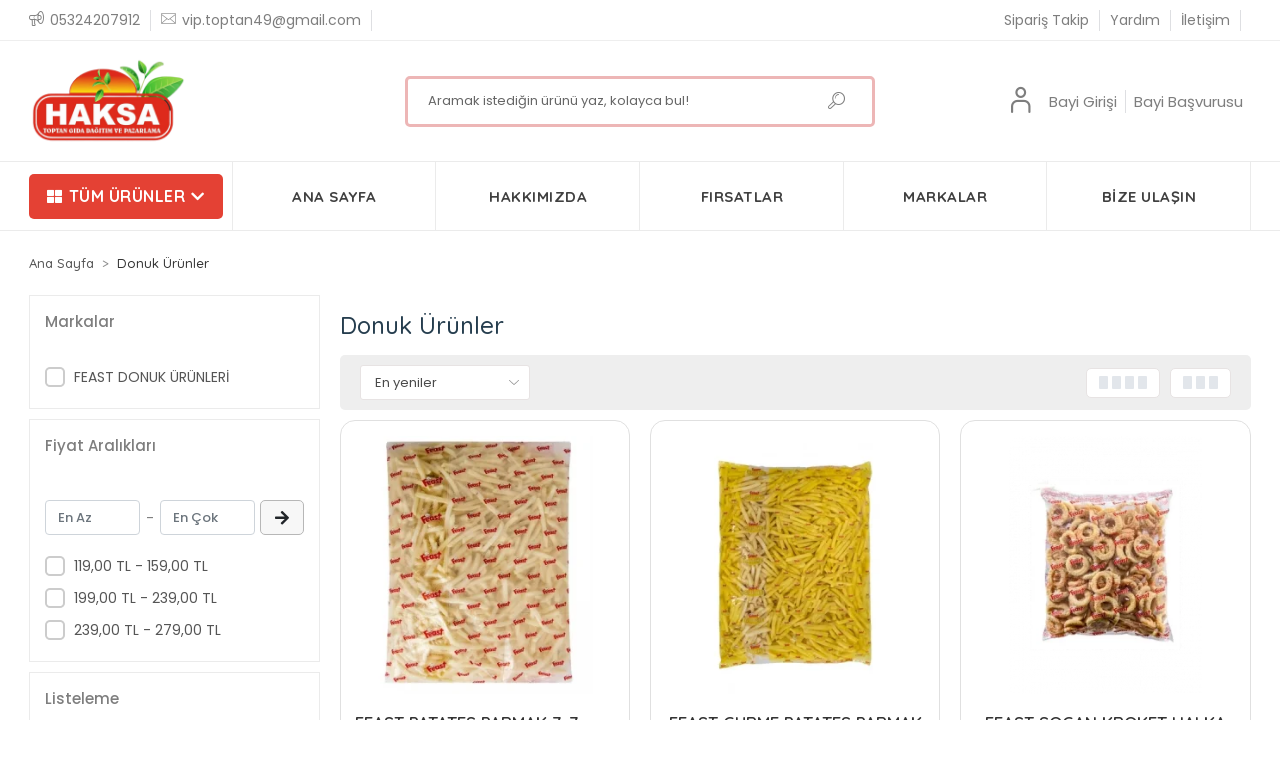

--- FILE ---
content_type: text/html; charset=UTF-8
request_url: https://www.haksagida.com/donuk-urunler
body_size: 12458
content:
<!DOCTYPE html><html lang="tr"><head><meta http-equiv="X-UA-Compatible" content="IE=edge" /><meta http-equiv="Content-Type" content="text/html; charset=utf-8"/><meta name='viewport' content='width=device-width, user-scalable=yes'><link rel="preconnect" href="https://percdn.com/"/><link rel="dns-prefetch" href="https://percdn.com/"/><link rel="icon" href="https://percdn.com/f/601729/bzR6WmFta3QrNjQrTm53Z1RvTnE/images/logo/favicon-512334.webp" /><link rel="stylesheet" type="text/css" href="https://www.haksagida.com/template/smart/default/assets/plugins/bootstrap.soft.min.css?v=1661412851" /><link rel="stylesheet" type="text/css" href="https://www.haksagida.com/template/smart/default/assets/style.min.css?v=1769123250" /><title>Donuk Ürünler</title><meta name="description" content="" /><link href="https://www.haksagida.com/donuk-urunler" rel="canonical" /><meta property="og:title" content="Donuk Ürünler" /><meta property="og:site_name" content="haksagida.com" /><meta property="og:type" content="product" /><meta property="og:url" content="https://www.haksagida.com/donuk-urunler" /><meta property="og:keywords" content="" /><meta property="og:description" content="" /><meta property="og:image" content="https://percdn.com/f/601729/bzR6WWFuTXorYlZ3ZUdGdEg4MXZKYjRQSVl5OA/images/kategoriler/donuk-urunler-77897.jpeg" /><meta property="og:image:width" content="1024" /><meta property="og:image:height" content="600" /><link rel="preconnect" href="https://fonts.googleapis.com"><link rel="preconnect" href="https://fonts.gstatic.com" crossorigin><style type="text/css">
        body {
            font-family: 'Poppins', sans-serif;
        }
        :root{
            --body-bg:#ffffff;
            --menu-bg-color: #e44134;
            --menu-color: #404040;
            --menu-color-hover: #ff8800;
            --main-color: #424242;
            --main-color2: #4d4d4d;
            --header-top-color: #7e7e7e;
            --header-top-color-hover: #7e7e7e;
            --add-cart-list: #ffffff;
            --add-cart-list-hover: #ffffff;
            --add-cart-list-bg: #d31d1d;
            --add-cart-list-bg-hover: #41b72a;
            --buy-now: #fafafa;
            --buy-now-bg: #949494;
            --buy-now-hover: #ffffff;
            --buy-now-bg-hover: #747272;
            --add-cart-detail:#ffffff;
            --add-cart-detail-bg:#d31d1d;
            --add-cart-detail-hover:#ffffff;
            --add-cart-detail-bg-hover:#41b72a;
            --complete-payment:#ffffff;
            --complete-payment-bg:#4dc761;
            --complete-payment-hover:#ffffff;
            --complete-payment-bg-hover:#3aa14b;
            --transition-time: .4s ease-out;
        };
        
    </style><link rel="stylesheet" type="text/css" href="https://www.haksagida.com/theme/___discovery/assets/style.css?v=1677440307" /><style type="text/css">
                            @media(min-width:1240px){
                .container,
                .container-sm,
                .container-md,
                .container-lg,
                .container-xl {
                    max-width: 1200px !important;
                    width: 97%;
                }
            }
            </style><script type="application/ld+json">{"@context":"https:\/\/schema.org","@type":"Website","url":"https:\/\/www.haksagida.com","name":"VİP TOPTAN GIDA PAZARLAMA - ERKAN SAKIK","potentialAction":{"@type":"SearchAction","target":"https:\/\/www.haksagida.com\/arama?k={search_term_string}","query-input":"required name=search_term_string"}}</script><script type="application/ld+json">{"@context":"https:\/\/schema.org","@type":"Store","name":"VİP TOPTAN GIDA PAZARLAMA - ERKAN SAKIK","url":"https:\/\/www.haksagida.com","logo":"https:\/\/percdn.com\/f\/601729\/bzR6WmFta3QrNjQrTm53Z1RvTnE\/images\/logo\/logo-878670.webp","image":"https:\/\/percdn.com\/f\/601729\/bzR6WmFta3QrNjQrTm53Z1RvTnE\/images\/logo\/logo-878670.webp","address":"ŞEHİT YÜCEL KURTOĞLU MAH. SAĞLIK CAD. NO:53 SUNGU KÖYÜ MERKEZ\/MUŞ"}</script><script type="application/ld+json">{"@context":"http:\/\/schema.org","@type":"CollectionPage","name":"Donuk Ürünler","description":"","url":"https:\/\/www.haksagida.com\/donuk-urunler"}</script><!-- Google Tag Manager --><script>const gtm_account_defined = 1;</script><script>(function(w,d,s,l,i){w[l]=w[l]||[];w[l].push({'gtm.start': new Date().getTime(),event:'gtm.js'});var f=d.getElementsByTagName(s)[0],
                    j=d.createElement(s),dl=l!='dataLayer'?'&l='+l:'';j.async=true;j.src=
                    'https://www.googletagmanager.com/gtm.js?id='+i+dl;f.parentNode.insertBefore(j,f);
                })(window,document,'script','dataLayer','G-HNRDBGMD71');</script><!-- End Google Tag Manager --></head><body class="categories-body "><section class="pattern-group pattern-group-t-0 pattern-group-p-categories "><div class="no-container"><div class="pattern-group-body"><div class="p-g-b-c-wrapper"><div class="p-g-b-c-inner"><div class="p-g-mod p-g-mod-t-28 p-g-mod-header  p-g-mod-trans   "><div class="p-g-mod-body  p-g-mod-body-p-0  "><header class="desktop"><section class="h-contact"><div class="container"><div class="row"><div class="col-md-5"><div class="info"><a href="tel:05324207912" class="item pl-0"><i class="coreicon-megaphone"></i><span>
                                    05324207912
                                </span></a><a href="mailto:vip.toptan49@gmail.com" class="item"><i class="coreicon-envelope-1"></i><span>
                                    vip.toptan49@gmail.com
                                </span></a></div></div><div class="col-md-7"><div class="social-media float-right"></div><div class="info float-right"><a href="https://www.haksagida.com/siparis-takip" class="item">Sipariş Takip</a><a href="https://www.haksagida.com/yardim" class="item">Yardım</a><a href="https://www.haksagida.com/iletisim" class="item">İletişim</a></div><div class="clearfix"></div></div></div></div></section><section class="h-center"><div class="container"><div class="row"><div class="col-md-3"><div class="logo header-area"><a href="https://www.haksagida.com" ><img src="https://percdn.com/f/601729/bzR6WmFta3QrNjQrTm53Z1RvTnE/images/logo/logo-878670.webp" alt="" /></a></div></div><div class="col-md-6"><div class="header-area"><div class="search"><form action="https://www.haksagida.com/arama" method="get" data-choose-action="redirect" data-smart-product-search-image><div class="input-box"><input type="text" name="k" class="form-control" placeholder="Aramak istediğin ürünü yaz, kolayca bul!"/></div><button type="submit" class="btn btn-orange btn-send"><i class="coreicon-search-1"></i></button></form></div></div></div><div class="col-md-3"><div class="header-area last"><div class="header-bar"><div class="bar-link bar-user"><span class="icon"><i class="coreicon-user-5"></i></span><div class="link"><a href="https://www.haksagida.com/uye-giris"><span class="name">Bayi Girişi</span></a><a href="https://www.haksagida.com/uye-ol"><span class="name">Bayi Başvurusu</span></a></div></div></div></div></div></div></div></section><section class="menu"><div class="container"><div class="row"><div class="col-md-12"><div class="mega-menu"><ul class="navbar-nav"><li class="nav-item "><a class="katmenu nav-link" href="#"><i class="fa fa-th-large" aria-hidden="true"></i><span> Tüm Ürünler </span><i class="fa fa-chevron-down" aria-hidden="true"></i></a><nav class="menu-sub-nav"><div class="sub-nav"><ul><li><a class="nav-link" href="https://www.haksagida.com/bakliyat"><span class="under-category">Bakliyat</span></a></li><li><a class="nav-link" href="https://www.haksagida.com/cay-kahve-toz-icecek"><img src="https://percdn.com/f/601729/bzR6WmFtNG0vcUp3ZUdFOVU1NG5hQT09/images/kategoriler/cay-cesitleri-817750.webp" class="subtitle-img" alt="" /><span class="under-category">Çay &amp; Kahve &amp; Toz İçecek</span></a></li><li><a class="nav-link" href="https://www.haksagida.com/sarkuteri-peynir-tereyagi"><img src="https://percdn.com/f/601729/bzR6WmFtNG0vcUp3ZUdFOVU1NG5hQT09/images/kategoriler/sarkuteri-cesitleri-984495.webp" class="subtitle-img" alt="" /><span class="under-category">Şarküteri Peynir &amp; Tereyağı</span></a></li><li><a class="nav-link" href="https://www.haksagida.com/sucuk-salam"><img src="https://percdn.com/f/601729/bzR6WmFtNG0vcUp3ZUdFOVU1NG5hQT09/images/kategoriler/sucuk-salam-824073.webp" class="subtitle-img" alt="" /><span class="under-category">Sucuk &amp; Salam &amp; kavurma</span></a></li><li><a class="nav-link" href="https://www.haksagida.com/donuk-urunler"><img src="https://percdn.com/f/601729/bzR6WmFuTXorYlZ3ZUdFOVU1NG5hQT09/images/kategoriler/donuk-urunler-77897.webp" class="subtitle-img" alt="" /><span class="under-category">Donuk Ürünler</span></a></li><li><a class="nav-link" href="https://www.haksagida.com/zeytin-cesitleri"><img src="https://percdn.com/f/601729/bzR6WmFtNG0vcUp3ZUdFOVU1NG5hQT09/images/kategoriler/zeytin-cesitleri-205485.webp" class="subtitle-img" alt="" /><span class="under-category">Zeytin Çeşitleri</span></a></li><li><a class="nav-link" href="https://www.haksagida.com/tursu-cesitleri"><img src="https://percdn.com/f/601729/bzR6WmFtNG0vcUp3ZUdFOVU1NG5hQT09/images/kategoriler/tursu-cesitleri-324878.webp" class="subtitle-img" alt="" /><span class="under-category">Turşu Çeşitleri</span></a></li><li><a class="nav-link" href="https://www.haksagida.com/lavi-meyve-suyu-2068"><span class="under-category">MEVE SUYU &amp; İÇECEK</span></a></li><li><a class="nav-link" href="https://www.haksagida.com/salgam-sirke-nar-eksisi-limonata"><img src="https://percdn.com/f/601729/bzR6WmFuTXorYlZ3ZUdFOVU1NG5hQT09/images/kategoriler/salgam-sirke-nar-eksisi-limonata-315714.webp" class="subtitle-img" alt="" /><span class="under-category">Şalgam / Sirke / Nar Ekşisi / Limonata</span></a></li><li><a class="nav-link" href="https://www.haksagida.com/helva-recel-bal"><img src="https://percdn.com/f/601729/bzR6WmFtNG0vcUp3ZUdFOVU1NG5hQT09/images/kategoriler/helva-recel-bal-531311.webp" class="subtitle-img" alt="" /><span class="under-category">Helva / Reçel</span></a></li><li><a class="nav-link" href="https://www.haksagida.com/sekerleme-lokum"><img src="https://percdn.com/f/601729/bzR6WmFtNG0vcUp3ZUdFOVU1NG5hQT09/images/kategoriler/bal-krema-piknik-guruplari-48681763.webp" class="subtitle-img" alt="" /><span class="under-category">BAL</span></a></li><li><a class="nav-link" href="https://www.haksagida.com/temizlik-urunleri"><img src="https://percdn.com/f/601729/bzR6WmFtNG0vcUp3ZUdFOVU1NG5hQT09/images/kategoriler/temizlik-urunleri-117763.webp" class="subtitle-img" alt="" /><span class="under-category">Gofret</span></a></li><li><a class="nav-link" href="https://www.haksagida.com/kahve-malzemeleri"><img src="https://percdn.com/f/601729/bzR6WmFtNG0vcUp3ZUdFOVU1NG5hQT09/images/kategoriler/kahve-toz-icecek-37108.webp" class="subtitle-img" alt="" /><span class="under-category">Kahve Malzemeleri</span></a></li><li><a class="nav-link" href="https://www.haksagida.com/firsat-urunleri"><span class="under-category">Fırsat Ürünleri</span></a></li></ul><div class="tumkatgorcls"><a href="#"><img class="plusart" src="https://percdn.com/f/601729/bzR6WWFuWTM5SzQ4TmkwZ0g0TnI/images/resim/image-978525.png" /><img class="pluseks" src="https://percdn.com/f/601729/bzR6WWFuWTM5SzQ4TmkwZ0g0TnI/images/resim/image-343239.png" />
                                    Devamını  Gör</a></div></div></nav></li><li class="nav-item"><a class="nav-link" href="/" ><span>Ana Sayfa</span></a></li><li class="nav-item"><a class="nav-link" href="/hakkimizda" ><span>Hakkımızda</span></a></li><li class="nav-item"  ><a class="nav-link" href="/firsat-urunleri" ><span>Fırsatlar</span></a></li><li class="nav-item" ><a class="nav-link" href="/markalar" ><span>Markalar</span></a></li><li class="nav-item"  ><a class="nav-link" href="/iletisim" ><span>Bize Ulaşın</span></a></li><li class="nav-item  " style="display:none;"><a class="nav-link dropdown-toggle" href="https://www.haksagida.com/bakliyat" id="mega-menu-25" data-parent-id="25" role="button"><span class="under-category">Bakliyat </span></a></li><li class="nav-item  " style="display:none;"><a class="nav-link dropdown-toggle" href="https://www.haksagida.com/cay-kahve-toz-icecek" id="mega-menu-1" data-parent-id="1" role="button"><span class="under-category">Çay &amp; Kahve &amp; Toz İçecek </span></a></li><li class="nav-item  " style="display:none;"><a class="nav-link dropdown-toggle" href="https://www.haksagida.com/sarkuteri-peynir-tereyagi" id="mega-menu-2" data-parent-id="2" role="button"><span class="under-category">Şarküteri Peynir &amp; Tereyağı </span></a></li><li class="nav-item  " style="display:none;"><a class="nav-link dropdown-toggle" href="https://www.haksagida.com/sucuk-salam" id="mega-menu-22" data-parent-id="22" role="button"><span class="under-category">Sucuk &amp; Salam &amp; kavurma </span></a></li><li class="nav-item  " style="display:none;"><a class="nav-link dropdown-toggle" href="https://www.haksagida.com/donuk-urunler" id="mega-menu-4" data-parent-id="4" role="button"><span class="under-category">Donuk Ürünler </span></a></li><li class="nav-item  " style="display:none;"><a class="nav-link dropdown-toggle" href="https://www.haksagida.com/zeytin-cesitleri" id="mega-menu-11" data-parent-id="11" role="button"><span class="under-category">Zeytin Çeşitleri </span></a></li></ul></div></div></div></div></section></header><header class="mobile"><div class="op-black"></div><div class="left"><a href="javascript:;" class="icon-group ml-1 btn-sidebar-menu"><i class="fas fa-align-right"></i></a><a href="javascript:;" class="icon-group ml-1 btn-sidebar-menu ml-2"><i class="coreicon-search-1"></i></a></div><div class="center"><div class="logo"><a href="https://www.haksagida.com"><img src="https://percdn.com/f/601729/bzR6WmFta3QrNjQrTm53Z1RvTnE/images/logo/mobil-logo-37210.webp" alt="" /></a></div></div><div class="right"><a href="https://www.haksagida.com/sepet" class="icon-group mr-3"><i class="coreicon-basket-2"></i><span class="badge" data-cart-quantity>0</span></a><a href="javascript:;" class="icon-group mr-1 btn-sidebar-user"><i class="coreicon-user-5"></i></a></div><div class="clearfix"></div><nav class="sidebar-menu-type-2"><div class="logo-area"><a href="https://www.haksagida.com" ><img src="https://percdn.com/f/601729/bzR6WmFta3QrNjQrTm53Z1RvTnE/images/logo/logo-878670.webp" alt="" /></a><div class="mobile-menu-close"><i class="fas fa-times"></i></div></div><div class="scrollbar"><section class="mobile-search"><form action="https://www.haksagida.com/arama" method="get"  data-choose-action="redirect" data-smart-mobile-product-search-image ><div class="input-box"><input type="text" name="k" class="form-control" placeholder="Ara.." /></div><button type="submit" class="btn btn-orange btn-send"><div><i class="coreicon-search"></i></div></button></form><div class="clearfix"></div></section><div class="mobil-area-title">
                   TÜM KATEGORİLER
                </div><div class="categories"><ul><li class="sc-25"><a href="https://www.haksagida.com/bakliyat" data-id="25"><span class="name ">Bakliyat</span><div class="clearfix"></div></a></li><li class="sc-1"><a href="https://www.haksagida.com/cay-kahve-toz-icecek" data-id="1"><span class="name ">Çay & Kahve & Toz İçecek</span><div class="clearfix"></div></a></li><li class="sc-2"><a href="https://www.haksagida.com/sarkuteri-peynir-tereyagi" data-id="2"><span class="name ">Şarküteri Peynir & Tereyağı</span><div class="clearfix"></div></a></li><li class="sc-22"><a href="https://www.haksagida.com/sucuk-salam" data-id="22"><span class="name ">Sucuk & Salam & kavurma</span><div class="clearfix"></div></a></li><li class="sc-4"><a href="https://www.haksagida.com/donuk-urunler" data-id="4"><span class="name ">Donuk Ürünler</span><div class="clearfix"></div></a></li><li class="sc-11"><a href="https://www.haksagida.com/zeytin-cesitleri" data-id="11"><span class="name ">Zeytin Çeşitleri</span><div class="clearfix"></div></a></li><li class="sc-10"><a href="https://www.haksagida.com/tursu-cesitleri" data-id="10"><span class="name ">Turşu Çeşitleri</span><div class="clearfix"></div></a></li><li class="sc-24"><a href="https://www.haksagida.com/lavi-meyve-suyu-2068" data-id="24"><span class="name ">MEVE SUYU & İÇECEK</span><div class="clearfix"></div></a></li><li class="sc-8"><a href="https://www.haksagida.com/salgam-sirke-nar-eksisi-limonata" data-id="8"><span class="name ">Şalgam / Sirke / Nar Ekşisi / Limonata</span><div class="clearfix"></div></a></li><li class="sc-9"><a href="https://www.haksagida.com/helva-recel-bal" data-id="9"><span class="name ">Helva / Reçel</span><div class="clearfix"></div></a></li><li class="sc-13"><a href="https://www.haksagida.com/sekerleme-lokum" data-id="13"><span class="name ">BAL</span><div class="clearfix"></div></a></li><li class="sc-12"><a href="https://www.haksagida.com/temizlik-urunleri" data-id="12"><span class="name ">Gofret</span><div class="clearfix"></div></a></li><li class="sc-5"><a href="https://www.haksagida.com/kahve-malzemeleri" data-id="5"><span class="name ">Kahve Malzemeleri</span><div class="clearfix"></div></a></li><li class="sc-23"><a href="https://www.haksagida.com/firsat-urunleri" data-id="23"><span class="name ">Fırsat Ürünleri</span><div class="clearfix"></div></a></li></ul></div><div class="mobil-area-title">
                    YARDIM MERKEZİ
                </div><div class="mobil-area-2"><div class="short-link border-1"><a href="https://www.haksagida.com/uye-giris"><i class="coreicon-user-3"></i>
                                    Giriş Yap
                                </a></div><div class="short-link border-2"><a href="https://www.haksagida.com/uye-ol"><i class="coreicon-user-4"></i>
                                    Üye Ol
                                </a></div><div class="short-link border-3"><a href="https://www.haksagida.com/siparis-takip"><i class="coreicon-cart"></i>
                                Sipariş Takip
                            </a></div><div class="short-link border-4"><a href="https://www.haksagida.com/sss"><i class="coreicon-note"></i> 
                                S.S.S
                            </a></div></div></div></div></nav><nav class="sidebar-user"><div class="title">
                Hesabım
                <a href="javascript:;" class="btn-sidebar-user btn-close"><i class="fas fa-times-circle"></i></a></div><div class="scrollbar"><div class="login-menu"><a href="https://www.haksagida.com/uye-giris"><i class="coreicon-user-5"></i> Giriş Yap</a><a href="https://www.haksagida.com/uye-ol"><i class="coreicon-user-5"></i> Üye Ol</a><a href="https://www.haksagida.com/uye-giris?sayfa=sifre"><i class="coreicon-user-5"></i>Şifremi Unuttum</a></div><div class="title-alt">
                    Müşteri Hizmetleri
                </div><div class="footer-links"><ul><li><a href="javascript:;"><i class="coreicon-megaphone mr-2"></i>
                                05324207912
                            </a></li><li><a href="mailto:vip.toptan49@gmail.com"><i class="coreicon-envelope-1 mr-2"></i><span>
                                    vip.toptan49@gmail.com
                                </span></a></li></ul></div><div class="title-alt">
                    Diğer
                </div><div class="footer-links"><ul><li><a href="https://www.haksagida.com/hakkimizda">
                                    Hakkımızda
                                </a></li><li><a href="https://www.haksagida.com/gizlilik-sozlesmesi">
                                    Gizlilik Sözleşmesi
                                </a></li><li><a href="https://www.haksagida.com/kullanici-sozlesmesi">
                                    Kullanıcı Sözleşmesi
                                </a></li><li><a href="https://www.haksagida.com/iletisim">
                                    İletişim
                                </a></li><li><a href="https://www.haksagida.com/cerez-politikasi">
                                    Çerez Politikası
                                </a></li><li><a href="https://www.haksagida.com/mesafeli-satis-sozlesmesi">
                                    Mesafeli Satış Sözleşmesi
                                </a></li><li><a href="https://www.haksagida.com/iptal-ve-iade">
                                    İptal ve İade
                                </a></li><li><a href="https://www.haksagida.com/kvkk-aydinlatma-metni">
                                    KVKK Aydınlatma Metni
                                </a></li><li><a href="https://www.haksagida.com/siparis-takip">
                                    Sipariş Takip
                                </a></li><li><a href="https://www.haksagida.com/havale-bildirimleri">
                                    Havale Bildirimleri
                                </a></li></ul></div></div></nav></header><div class="mobile-header-space"></div></div></div></div></div></div></div></section><section class="pattern-group pattern-group-t-0 pattern-group-p-categories "><div class="container"><div class="pattern-group-body"><div class="row"><div class="col-list col-0 d-none col-sm-0 d-sm-none col-md-12 d-md-block col-lg-12 d-lg-block col-xl-12 d-xl-block p-g-b-c-0"><div class="p-g-b-c-wrapper"><div class="p-g-b-c-inner"><div class="p-g-mod p-g-mod-t-19 p-g-mod-breadcrumb  p-g-mod-trans   "><div class="p-g-mod-body  p-g-mod-body-p-0  "><nav aria-label="breadcrumb" class="breadcrumb-wrapper"><ol class="breadcrumb" itemscope itemtype="http://schema.org/BreadcrumbList"><li class="breadcrumb-item" itemprop="itemListElement" itemscope itemtype="http://schema.org/ListItem"><a itemprop="item" href="https://www.haksagida.com"><span itemprop='name'>Ana Sayfa</span><meta itemprop="position" content="1" /></a></li><li class="breadcrumb-item" itemprop="itemListElement" itemscope itemtype="http://schema.org/ListItem"><a itemprop="item" href="https://www.haksagida.com/donuk-urunler"><span itemprop='name'>Donuk Ürünler</span><meta itemprop="position" content="2" /></a></li></ol></nav></div></div></div></div></div></div></div></div></section><section class="pattern-group pattern-group-t-0 pattern-group-p-categories "><div class="container"><div class="pattern-group-body"><div class="row"><div class="col-list col-0 d-none col-sm-0 d-sm-none col-md-0 d-md-none col-lg-3 d-lg-block col-xl-3 d-xl-block p-g-b-c-0"><div class="p-g-b-c-wrapper"><div class="p-g-b-c-inner"><div class="p-g-mod p-g-mod-t-35 p-g-mod-t-cat-filter   "><div class="p-g-mod-body  "><div class="text-center"><div class="spinner-border text-secondary" role="status"><span class="sr-only">Yükleniyor...</span></div></div></div></div><div class="p-g-mod p-g-mod-t-21 p-g-mod-t-cat-filter   p-g-mod-t-cat-display-0"><div class="p-g-mod-header "><div class="p-g-m-h-info"><div class="p-g-m-h-i-title">
                            Alt Kategoriler
                        </div></div></div><div class="p-g-mod-body  "><div class="category-filter-list cat-display-type-0" data-smart-cat-filter="sub-categories"></div></div></div><div class="p-g-mod p-g-mod-t-22 p-g-mod-t-cat-filter   p-g-mod-t-cat-display-0"><div class="p-g-mod-header "><div class="p-g-m-h-info"><div class="p-g-m-h-i-title">
                            Markalar
                        </div></div></div><div class="p-g-mod-body  "><div class="category-filter-list" data-smart-cat-filter="brands"></div></div></div><div class="p-g-mod p-g-mod-t-23 p-g-mod-t-cat-filter   p-g-mod-t-cat-display-0"><div class="p-g-mod-header "><div class="p-g-m-h-info"><div class="p-g-m-h-i-title">
                            Nitelikler
                        </div></div></div><div class="p-g-mod-body  "><div class="category-filter-list" data-smart-cat-filter="attributes"></div></div></div><div class="p-g-mod p-g-mod-t-24 p-g-mod-t-cat-filter   p-g-mod-t-cat-display-0"><div class="p-g-mod-header "><div class="p-g-m-h-info"><div class="p-g-m-h-i-title">
                            Fiyat Aralıkları
                        </div></div></div><div class="p-g-mod-body  "><div class="category-price-inputs" data-smart-cat-filter="price-inputs"><input class="form-control number-input" name="smart-cat-min-price"
               data-smart-cat-search="1" placeholder="En Az"
               value="" /><span class="seperator">-</span><input class="form-control number-input" name="smart-cat-max-price"
               data-smart-cat-search="1" placeholder="En Çok"
               value=""/><button class="btn" type="button" data-smart-cat-price-button><i class="fas fa-arrow-right"></i></button></div><div class="category-filter-list" data-smart-cat-filter="price-ranges"></div></div></div><div class="p-g-mod p-g-mod-t-25 p-g-mod-t-cat-filter   p-g-mod-t-cat-display-0"><div class="p-g-mod-header "><div class="p-g-m-h-info"><div class="p-g-m-h-i-title">
                            Listeleme
                        </div></div></div><div class="p-g-mod-body  "><div class="category-filter-list"><div class="list-wrap" data-simplebar data-simplebar-auto-hide="false"><ul class="list"><li><div class="lag-checkbox"><input id="cat-filter-list-stoktakiler" name="smart-cat-list" value="stoktakiler" data-smart-cat-search="1" type="radio" ><label for="cat-filter-list-stoktakiler">Sadece stoktakileri göster</label><span></span></div></li><li><div class="lag-checkbox"><input id="cat-filter-list-uk" name="smart-cat-list" value="uk" data-smart-cat-search="1" type="radio" ><label for="cat-filter-list-uk">Ücretsiz Kargo</label><span></span></div></li></ul></div></div></div></div><div class="p-g-mod p-g-mod-t-26    p-g-mod-t-cat-display-0"><div class="p-g-mod-body  p-g-mod-body-p-0  "><div class="buttons"><a href="https://www.haksagida.com/donuk-urunler" class="btn btn-secondary">
            Seçimleri Temizle
        </a><a href="javascript:;" onclick="hideSmartCategoryPopup()" class="btn btn-success d-block d-sm-block d-md-block d-lg-none">
            Ürünleri Listele
        </a></div></div></div></div></div></div><div class="col-list col-12 d-block col-sm-12 d-sm-block col-md-12 d-md-block col-lg-9 d-lg-block col-xl-9 d-xl-block p-g-b-c-1"><div class="p-g-b-c-wrapper"><div class="p-g-b-c-inner"><div class="p-g-mod p-g-mod-t-20 p-g-mod-pagination   "><div class="p-g-mod-header "><div class="p-g-m-h-info"><h1 class="p-g-m-h-i-title">
                            Donuk Ürünler
                    </h1></div></div><div class="p-g-mod-body  p-g-mod-body-p-0  "><div class="d-none d-lg-block"><div class="category-filter-order"><div class="list-wrap"><ul class="list"><li><select class="form-control form-select category-filter-order-desktop"
                                onchange="catFilterOrder(this)"><option  selected value="en-yeniler">En yeniler</option><option   value="cok-satanlar">En çok satanlar</option><option   value="a-z">Ürün adı (A-Z)</option><option   value="z-a">Ürün adı (Z-A)</option><option   value="en-dusuk-fiyat">En düşük fiyat</option><option   value="en-yuksek-fiyat">En yüksek fiyat</option><option   value="en-cok-oylanan">En çok oylananlar</option></select><li class="category-filter-order-mobile"><div class="lag-checkbox"><input id="cat-filter-order-en-yeniler" name="smart-cat-siralama" value="en-yeniler" data-search-value="en-yeniler" data-smart-cat-search="1" type="radio" checked><label for="cat-filter-order-en-yeniler">En yeniler</label></div></li><li class="category-filter-order-mobile"><div class="lag-checkbox"><input id="cat-filter-order-cok-satanlar" name="smart-cat-siralama" value="cok-satanlar" data-search-value="cok-satanlar" data-smart-cat-search="1" type="radio" ><label for="cat-filter-order-cok-satanlar">En çok satanlar</label></div></li><li class="category-filter-order-mobile"><div class="lag-checkbox"><input id="cat-filter-order-a-z" name="smart-cat-siralama" value="a-z" data-search-value="a-z" data-smart-cat-search="1" type="radio" ><label for="cat-filter-order-a-z">Ürün adı (A-Z)</label></div></li><li class="category-filter-order-mobile"><div class="lag-checkbox"><input id="cat-filter-order-z-a" name="smart-cat-siralama" value="z-a" data-search-value="z-a" data-smart-cat-search="1" type="radio" ><label for="cat-filter-order-z-a">Ürün adı (Z-A)</label></div></li><li class="category-filter-order-mobile"><div class="lag-checkbox"><input id="cat-filter-order-en-dusuk-fiyat" name="smart-cat-siralama" value="en-dusuk-fiyat" data-search-value="en-dusuk-fiyat" data-smart-cat-search="1" type="radio" ><label for="cat-filter-order-en-dusuk-fiyat">En düşük fiyat</label></div></li><li class="category-filter-order-mobile"><div class="lag-checkbox"><input id="cat-filter-order-en-yuksek-fiyat" name="smart-cat-siralama" value="en-yuksek-fiyat" data-search-value="en-yuksek-fiyat" data-smart-cat-search="1" type="radio" ><label for="cat-filter-order-en-yuksek-fiyat">En yüksek fiyat</label></div></li><li class="category-filter-order-mobile"><div class="lag-checkbox"><input id="cat-filter-order-en-cok-oylanan" name="smart-cat-siralama" value="en-cok-oylanan" data-search-value="en-cok-oylanan" data-smart-cat-search="1" type="radio" ><label for="cat-filter-order-en-cok-oylanan">En çok oylananlar</label></div></li></li><li><div class="product-view-select"><a href="javascript:;" class="four-view" onclick="categoryViewType(4, 3, 4)"><div></div><div></div><div></div><div></div></a><a href="javascript:;" class="three-view" onclick="categoryViewType(4, 4, 3)"><div></div><div></div><div></div></a></div></li></ul></div></div></div><div class="d-block d-sm-block d-md-block d-lg-none"><div class="cat-responsive-buttons"><div class="btn-group"><button class="btn btn-outline-dark" onclick="showSmartCategoryPopup('filter')">Filtreleme</button><button class="btn btn-outline-dark" onclick="showSmartCategoryPopup('order')">Sıralama</button></div></div><div class="cat-responsive-popup d-none"><div class="c-r-p-content"></div><div class="c-r-p-bar"></div></div></div><div class="row"><div class="col-6 col-sm-6 col-md-6 col-lg-4 col-xl-4 col-list-p-v-1"><div class="card-product"><div class="card-product-inner"><div class="image-wrapper"><a href="https://www.haksagida.com/feast-patates-parmak-7x7-mm-5x25-kg" class="c-p-i-link" title="FEAST PATATES PARMAK 7x7 mm 5x2,5 KG"><div class="image"><img class="img-auto lazy-load " data-src="https://percdn.com/f/601729/bzR6WmFtNG0vcUp3ZUdGdkg4OG5hcmdQYmNFPQ/p/feast-patates-parmak-7x7-mm-5x25-kg-76052717-sw382sh456.webp" alt="FEAST PATATES PARMAK 7x7 mm 5x2,5 KG"  src="[data-uri]"></div></a><div class="buttons-wrapper right-to-left"><div class="button-group"><div class="cart-group"><a onclick="showNativeModal('productVariantBox', {'id':  1123 });" class="btn btn-preview"><span class="btn-text"><i class="coreicon-search-1"></i></span></a><a href="https://www.haksagida.com/feast-patates-parmak-7x7-mm-5x25-kg" class="btn btn-show"><i class="fas fa-binoculars"></i></a><a href="javascript:;" onclick="addCart(1123, 'card')"
                                    class="btn btn-cart-right"><i class="coreicon-cart-2"></i></a></div></div></div></div><a href="https://www.haksagida.com/feast-patates-parmak-7x7-mm-5x25-kg" class="c-p-i-link" title="FEAST PATATES PARMAK 7x7 mm 5x2,5 KG"><div class="title">
                FEAST PATATES PARMAK 7x7 mm 5x2,5 KG
            </div><div class="card-product-content"></div></a></div></div></div><div class="col-6 col-sm-6 col-md-6 col-lg-4 col-xl-4 col-list-p-v-1"><div class="card-product"><div class="card-product-inner"><div class="image-wrapper"><a href="https://www.haksagida.com/feast-gurme-patates-parmak-7x7-mm-5x25-kg" class="c-p-i-link" title="FEAST GURME PATATES PARMAK 7x7 mm 5x2,5 KG"><div class="image"><img class="img-auto lazy-load " data-src="https://percdn.com/f/601729/bzR6WmFtNG0vcUp3ZUdGdkg4OG5hcmdQYmNFPQ/p/feast-gurme-patates-parmak-7x7-mm-5x25-kg-33172716.webp" alt="FEAST GURME PATATES PARMAK 7x7 mm 5x2,5 KG"  src="[data-uri]"></div></a><div class="buttons-wrapper right-to-left"><div class="button-group"><div class="cart-group"><a onclick="showNativeModal('productVariantBox', {'id':  1072 });" class="btn btn-preview"><span class="btn-text"><i class="coreicon-search-1"></i></span></a><a href="https://www.haksagida.com/feast-gurme-patates-parmak-7x7-mm-5x25-kg" class="btn btn-show"><i class="fas fa-binoculars"></i></a><a href="javascript:;" onclick="addCart(1072, 'card')"
                                    class="btn btn-cart-right"><i class="coreicon-cart-2"></i></a></div></div></div></div><a href="https://www.haksagida.com/feast-gurme-patates-parmak-7x7-mm-5x25-kg" class="c-p-i-link" title="FEAST GURME PATATES PARMAK 7x7 mm 5x2,5 KG"><div class="title">
                FEAST GURME PATATES PARMAK 7x7 mm 5x2,5 KG
            </div><div class="card-product-content"></div></a></div></div></div><div class="col-6 col-sm-6 col-md-6 col-lg-4 col-xl-4 col-list-p-v-1"><div class="card-product"><div class="card-product-inner"><div class="image-wrapper"><a href="https://www.haksagida.com/feast-sogan-kroket-halka-6x15-kgrnrn" class="c-p-i-link" title="FEAST SOGAN KROKET HALKA 6x1,5 kg"><div class="image"><img class="img-auto lazy-load " data-src="https://percdn.com/f/601729/bzR6WmFtNG0vcUp3ZUdGdkg4OG5hcmdQYmNFPQ/images/urunler/feast-sogan-kroket-halka-6x15-kg-924921.webp" alt="FEAST SOGAN KROKET HALKA 6x1,5 kg"  src="[data-uri]"></div></a><div class="buttons-wrapper right-to-left"><div class="button-group"><div class="cart-group"><a onclick="showNativeModal('productVariantBox', {'id':  347 });" class="btn btn-preview"><span class="btn-text"><i class="coreicon-search-1"></i></span></a><a href="https://www.haksagida.com/feast-sogan-kroket-halka-6x15-kgrnrn" class="btn btn-show"><i class="fas fa-binoculars"></i></a><a href="javascript:;" onclick="addCart(347, 'card')"
                                    class="btn btn-cart-right"><i class="coreicon-cart-2"></i></a></div></div></div></div><a href="https://www.haksagida.com/feast-sogan-kroket-halka-6x15-kgrnrn" class="c-p-i-link" title="FEAST SOGAN KROKET HALKA 6x1,5 kg"><div class="title">
                FEAST SOGAN KROKET HALKA 6x1,5 kg
            </div><div class="card-product-content"></div></a></div></div></div><div class="col-6 col-sm-6 col-md-6 col-lg-4 col-xl-4 col-list-p-v-1"><div class="card-product"><div class="card-product-inner"><div class="image-wrapper"><a href="https://www.haksagida.com/feast-tane-misir-5x25-kgrn" class="c-p-i-link" title="FEAST TANE MISIR 5x2,5 kg"><div class="image"><img class="img-auto lazy-load " data-src="https://percdn.com/f/601729/bzR6WmFtNG0vcUp3ZUdGdkg4OG5hcmdQYmNFPQ/images/urunler/feast-tane-misir-5x25-kg-970635.webp" alt="FEAST TANE MISIR 5x2,5 kg"  src="[data-uri]"></div></a><div class="buttons-wrapper right-to-left"><div class="button-group"><div class="cart-group"><a onclick="showNativeModal('productVariantBox', {'id':  346 });" class="btn btn-preview"><span class="btn-text"><i class="coreicon-search-1"></i></span></a><a href="https://www.haksagida.com/feast-tane-misir-5x25-kgrn" class="btn btn-show"><i class="fas fa-binoculars"></i></a><a href="javascript:;" onclick="addCart(346, 'card')"
                                    class="btn btn-cart-right"><i class="coreicon-cart-2"></i></a></div></div></div></div><a href="https://www.haksagida.com/feast-tane-misir-5x25-kgrn" class="c-p-i-link" title="FEAST TANE MISIR 5x2,5 kg"><div class="title">
                FEAST TANE MISIR 5x2,5 kg
            </div><div class="card-product-content"></div></a></div></div></div></div><div class="pagination-wrapper"><nav class="pagination-nav"><ul class="pagination"></ul></nav></div></div></div><div class="p-g-mod p-g-mod-t-43    "><div class="p-g-mod-body  p-g-mod-body-p-0  "><div class="category-description"></div></div></div></div></div></div></div></div></div></section><section class="pattern-group pattern-group-t-0 pattern-group-p-categories "><div class="no-container"><div class="pattern-group-body"><div class="p-g-b-c-wrapper"><div class="p-g-b-c-inner"><div class="p-g-mod p-g-mod-t-29 p-g-mod-footer  p-g-mod-trans   "><div class="p-g-mod-body  p-g-mod-body-p-0  "><div class="stores"><div class="container"><div class="cards"></div></div></div><div class="info-bar-1"><div class="container"><div class="icons"><div class="icon-group"><i class="coreicon-cargo-4"></i><div class="inf"><div class="name">Hızlı Teslimat</div><div class="description">Siparişleriniz en kısa sürede elinize ulaşır.</div></div></div><div class="icon-group"><i class="coreicon-credit-card"></i><div class="inf"><div class="name">Güvenli Alışveriş</div><div class="description">Güvenli ve kolay ödeme sistemi</div></div></div><div class="icon-group"><i class="coreicon-box-1"></i><div class="inf"><div class="name">Geniş Ürün Yelpazesi</div><div class="description">Binlerce ürün ve kampanya seçeneği</div></div></div><div class="icon-group"><i class="coreicon-time-1"></i><div class="inf"><div class="name">7 / 24 DESTEK</div><div class="description">Öneri ve şikayetlerinizi bize iletebilirsiniz.</div></div></div></div></div></div><footer><div class="bb"><div class="container"><div class="row"><div class="col-md-4 pr-5"><div class="logo-area"><a href="https://www.haksagida.com" class="logo"><img src="https://percdn.com/f/601729/bzR6WmFta3QrNjQrTm53Z1RvTnE/images/logo/footer-logo-458839.webp" alt="" /></a></div><div class="sms-newsletter-content mb-4 mt-4"><div class="newsletter-title">
                                    Kampanya, duyuru ve bilgilendirmelerden haberdar olmak için kayıt olun.
                                </div><form class="sms-newsletter-form" action=""
                                     method="post"
                                    onsubmit="return smsNewsletter(this)"><input type="text"
                                        class="form-control form-phone-control"
                                        name="phone"><button type="submit" class="btn btn-submit"><i class="far fa-envelope mr-2"></i> Gönder
                                    </button></form></div><div class="mobile-app"><div class="mobile-app-title mb-3">Mobil Uygulamalarımız</div><div class="d-flex"><a class="mr-3" href="https://appstoreconnect.apple.com/apps/6449677771/appstore/ios/version/deliverable" target="_blank"><img src="https://www.haksagida.com/theme/___discovery/assets/images/appstore.png?v=1658428673"></a><a href="https://play.google.com/store/apps/details?id=com.supercode.haksagida" target="_blank"><img src="https://www.haksagida.com/theme/___discovery/assets/images/playstore.png?v=1658428673"></a></div></div></div><div class="col-md-8"><div class="info"><div class="row"><div class="col-md-4"><div class="title text-left" onclick="mobileFooterToggle(1)">Kurumsal</div><div class="fs f1"><ul><li><a href="https://www.haksagida.com/hakkimizda">
                                                        Hakkımızda
                                                    </a></li><li><a href="https://www.haksagida.com/gizlilik-sozlesmesi">
                                                        Gizlilik Sözleşmesi
                                                    </a></li><li><a href="https://www.haksagida.com/kullanici-sozlesmesi">
                                                        Kullanıcı Sözleşmesi
                                                    </a></li><li><a href="https://www.haksagida.com/iletisim">
                                                        İletişim
                                                    </a></li><li><a href="https://www.haksagida.com/cerez-politikasi">
                                                        Çerez Politikası
                                                    </a></li><li><a href="https://www.haksagida.com/mesafeli-satis-sozlesmesi">
                                                        Mesafeli Satış Sözleşmesi
                                                    </a></li><li><a href="https://www.haksagida.com/iptal-ve-iade">
                                                        İptal ve İade
                                                    </a></li><li><a href="https://www.haksagida.com/kvkk-aydinlatma-metni">
                                                        KVKK Aydınlatma Metni
                                                    </a></li><li><a href="https://www.haksagida.com/siparis-takip">
                                                        Sipariş Takip
                                                    </a></li><li><a href="https://www.haksagida.com/havale-bildirimleri">
                                                        Havale Bildirimleri
                                                    </a></li></ul></div></div><div class="col-md-4"><div class="title text-left" onclick="mobileFooterToggle(2)">Kategoriler</div><div class="fs f2"><ul><li><a href="https://www.haksagida.com/bakliyat">
                                                        Bakliyat
                                                    </a></li><li><a href="https://www.haksagida.com/cay-kahve-toz-icecek">
                                                        Çay &amp; Kahve &amp; Toz İçecek
                                                    </a></li><li><a href="https://www.haksagida.com/sarkuteri-peynir-tereyagi">
                                                        Şarküteri Peynir &amp; Tereyağı
                                                    </a></li><li><a href="https://www.haksagida.com/sucuk-salam">
                                                        Sucuk &amp; Salam &amp; kavurma
                                                    </a></li><li><a href="https://www.haksagida.com/donuk-urunler">
                                                        Donuk Ürünler
                                                    </a></li></ul></div></div><div class="col-md-4"><div class="title text-left" onclick="mobileFooterToggle(3)">Bize Ulaşın</div><div class="fs f3">
                                        Haftai&ccedil;i 09:00 - 19:00 Cumartesi 10:00 - 17:00 saatleri arasında ulaşabilirsiniz.
                                        
                                        <div class="contact-info"><div class="contact-item"><a href="tel:05324207912"><i class="fa fa-headset"></i>
                                                       05324207912
                                                    </a></div><div class="contact-item"><a href="mailto:vip.toptan49@gmail.com"><i class="fa fa-solid fa-envelope"></i>
                                                        vip.toptan49@gmail.com
                                                    </a></div><div class="contact-item"><i class="fas fa-map-marked"></i><div>ŞEHİT YÜCEL KURTOĞLU MAH. SAĞLIK CAD. NO:53 SUNGU KÖYÜ MERKEZ/MUŞ</div></div></div><div class="social-media mt-4 mb-4"><div class="social-media-title mb-3">Bizi Takip Edin</div></div></div></div></div></div></div></div></div></div><div class="bar"><div class="container"><div class="row"><div class="col-md-9"><p>T&uuml;m bilgileriniz 256bit SSL Sertifikası ile korunmaktadır.&nbsp;<br /><span style="font-size: 10pt;">&copy; 2019&nbsp;</span><span style="font-size: 10pt;">T&uuml;m Hakları Saklıdır</span></p></div><div class="col-md-3"><div class="right-image"><img class="img-auto lazy-load cards" data-src="https://www.haksagida.com/theme/___discovery/assets/images/cards.png?v=1658428673" alt=""  src="[data-uri]"></div></div></div></div></div></footer></div></div></div></div></div></div></section><script type="text/javascript">
        var SITE_CONFIG = {
            mode: 'production',
            page: 'categories',
            url: 'https://www.haksagida.com',
            baseUrl: 'https://www.haksagida.com',
            cartUrl: 'https://www.haksagida.com/sepet',
            cartShippingType: 'in_cart',
            paymentUrl: 'https://www.haksagida.com/odeme',
            defaultCountry: 'TR',
            preferredCountries: ["TR"],
            onlyCountries: ["TR"],
            userIsLogin: false,
            userId: 0,
            lazyLoadEffectTime: '0',
            token: 'GCgTJdO2eIUrNqnmTAXE237ab1f93d192acebddcb5144ac14e9eobBF742pIzEJ0xshK/2o7cSY99P7dBudCeWfYrTM55uoinqbH1NEL0az2XGOCIv5yGARqbmHttrzBticIS3wwxUiKCxhjoQzK9fLW13/gYrxYh8SUnZp8yPLPkMm9lp1Uxhal6fWZ5dUDhcZesqKDqOPQ/LG4vwzRuVsOoNIyQBG5upJvao+NC7dP6q8rJpy0Z6O2LgACMfgjcpeElNoszHOYLlZV9oOLtbSV6HmhojocjKM/ubGRPOyP4s5j1YNXG5CroEk8hGbCT4=KqQpP7Mlfm',
            accept: 'text/html,application/xhtml+xml,application/xml;q=0.9,image/webp,image/apng,*/*;q=0.8,application/signed-exchange;v=b3;q=0.9',
            currencyDecimal: '2',
            pageKey: '9bad32c8717c1cec8cadb3cd56d9de58QaNqJ5mnjJMQW8p7wLsml5whjpWlQLIufIIwu0DJFNRIhNKe9aVGoSfdB88bPf8g+yMMME8C0m/cyNuw/SUNE7ZsSaC0EfD/NtclxDx7ZGTsby1PCTK6DYy+gBLwZD1WIj1Yi5tavrTdlh2ch0ofJ9A3vseNkK7V4BK0Imoz2zFiFkslKHgBkV77gE9k1BCdXf3zECRaiay/XbriylWdnBbvP9iWSWpq3TN6iQt8lVZw05XbXQLZwpz8d8oqluBbvPA526FYQMA5KvGnz+fFr/A2FF8eJZLPZqAnaLSpLAS6zLyT',
            paymentStep: '0',
            orderCode: '',
            contentId: '4',
            contentTitle: 'Donuk Ürünler',
            contentType: 'category',
            analytics: {
                mode: 'production',
                sessionInterval: '1800',
                liveVisitInterval: '600',
                cookieSettings: 'Secure; SameSite=None; path=/;',
                apiUrl: 'https://analytics.qs-apps.com/',
                trackingId: '6615988511890',
                visitorDetails: '[base64]',
                namespace: {
                    localCurrentSession: 'qanalytcs_session_',
                    localDailyVisit: 'qanalytcs_uniquev',
                    localLiveVisits: 'qanalytcs_activities',
                    localTimeSpent: 'qanalytcs_lstra',
                    cookieTest: 'qanalytcs_test',
                    cookieTimeSpent: 'qanalytcs_tts',
                    cookieScreenWidth: 'qanalytcs_scrnwdth'
                }
            },
            datepicker: {
                load: false,
                css: 'https://www.haksagida.com/template/smart/default/assets/plugins/datepicker/datepicker.css?v=1673397887',
                js: 'https://www.haksagida.com/template/smart/default/assets/plugins/datepicker/datepicker.js?v=1673398008',
            },
            simplebar: {
                load: false,
                js: 'https://www.haksagida.com/template/smart/default/assets/plugins/simplebar/simplebar.js?v=1673398960',
            },
            fancybox: {
                load: false,
                js: 'https://www.haksagida.com/template/smart/default/assets/plugins/fancybox/fancybox.js?v=1673399778',
            },
            imageupload: {
                load: false,
                js: 'https://www.haksagida.com/template/smart/default/assets/plugins/imageupload/upload.js?v=1687644019',
            },
            croppie: {
                load: false,
                css: 'https://www.haksagida.com/template/smart/default/assets/plugins/croppie/croppie.css?v=1684160415',
                js: 'https://www.haksagida.com/template/smart/default/assets/plugins/croppie/croppie.js?v=1684193487',
                js2: 'https://www.haksagida.com/template/smart/default/assets/plugins/croppie/exif.js?v=1684160405',
            },
            tweenmax: {
                load: false,
                js: 'https://www.haksagida.com/template/smart/default/assets/plugins/tweenmax/TweenMax.min.js?v=1690415568',
            }
        };
        var LANG_HELPER = {"success":"Ba\u015far\u0131l\u0131!","alert":"Uyar\u0131!","error":"Hata!","ok":"Tamam","errorMsg":"\u0130\u015flem ger\u00e7ekle\u015ftirilirken bir hata olu\u015ftu!","login":"Giri\u015f Yap","variantMsg":"Sepete eklemek i\u00e7in l\u00fctfen \"{%x%}\" se\u00e7in.","specialFieldMsg":"Sepete eklemek i\u00e7in l\u00fctfen \"{%x%}\" alan\u0131n\u0131 doldurun.","keepShopping":"Al\u0131\u015fveri\u015fe Devam Et","goCart":"Sepete Git","select":"Se\u00e7in","priceAlertVariantMsg":"Fiyat alarm\u0131 olu\u015fturmak i\u00e7in l\u00fctfen \"{%x%}\" se\u00e7in.","selectProduct":"L\u00fctfen bir \u00fcr\u00fcn se\u00e7in.","copySuccess":"Kopyaland\u0131!","fillInRequiredFields":"L\u00fctfen zorunlu alanlar\u0131 doldurun.","areYouSureToDelete":"Silmek istedi\u011finize emin misin?","cancel":"Vazge\u00e7","deleteIt":"Eminim, Sil!"};
    </script><script type="text/javascript" src="https://www.haksagida.com/template/smart/default/assets/plugins/bootstrap.js?v=1723110462" /></script><script type="text/javascript" src="https://www.haksagida.com/template/smart/default/assets/scripts.min.js?v=1769123250" /></script><link type="text/css" href="https://fonts.googleapis.com/css2?family=Poppins:ital,wght@0,300;0,400;0,500;0,600;0,700;0,800;0,900;1,300;1,400;1,500;1,600;1,700;1,800;1,900&display=swap" rel="stylesheet"><link rel="stylesheet" type="text/css" href="https://www.haksagida.com/template/smart/default/assets/plugins/bootstrap.helper.min.css?v=1721165315" /><link rel="stylesheet" type="text/css" href="https://www.haksagida.com/template/smart/default/assets/plugins/fontawesome/css/all.min.css?v=1665957357" /><div class="overlay d-none"><div class="spinner-border spin" role="status"><span class="sr-only">Yükleniyor...</span></div></div><script type="text/javascript">
        var swal_alert_timer = 10;
    </script><script type="text/javascript" src="https://www.haksagida.com/theme/___discovery/assets/scripts.js?v=1660225832" /></script><script type="text/javascript">
        const CATEGORY_PAGE_DATA = {
            k: '',
            url: 'https://www.haksagida.com/donuk-urunler',
            filtreleme: '811a7749518a79315fd430cd263370cd9M4t4rDOEnciyDKleMOF41T5cKqS6qvcPaLzGKEEvT7w3opbIMlaiZBj8y39ruczs/fCbawFygiOrFKii0Z2qKtWf6E5pcSgHzZzw7M3hGR4Mt6YXib1HYED+V1WE/GmQgTK4wrVXIt0VU2RLErOUq/Hl5rPzQJrK8lwJDMwYBc16zbrTu8GXwyiRfOg34M9PztkpdTolMIJLwIS44c4PR8f2SqF5kQVDAnFY37a+O9pZ7ByGcXHI1AKEM//3k24cdV8+1QXoHI+sWN91Pu87Wpkn02V1/eXUF2Umq3cuxOh01DZ02wMlIKC6G+UNJVoXREKpZw96AEPvZaNOmyx7qM1Vmsb7LVt5aYchT/VXX02e7xpCogT17lCAu69esck8NAIISdRsSpJagugHegIVvrZ/Nvoe2s7XzdUDuPEWEfaeMIQLU4Aj22WF4mLh9gdFlDxETPmq1m85aSXbrZIHvf8wc6a+yC2bAE1Y0m8reRNcV/Pjf+JMOzB9B8g+gSxjdNH1TZXqOmrmoZDtzZeA+KcPXhjvYqHTHrTnCH3dBmT2z+ijDpPGGqsP5joD2JnwX/VLmhQ5M2AI+r8rPGUetYevxLA73yUiFb8uyCNrtzBB+M+9c6hiH7yfNWX/BGM/lj3o73WIZs8Mk8khJxwq0cV0AQ3bUU4S54X7rhrH6Nj7gz9b0NFM+FOjPsM9g88RGzlDuUscQbuPzQpc3KHCi5xSDgSW0DW+avwU+Y8u6nDOVqGv6gHo1Ae4OSNIfms3z6jDVKA6VmmEQC26JlxbCURxiyNIeCJIXh4qNbnNO37ZxDZacW5OG1n+zSNFSw84/[base64]',
        };
        $(function(){
            smartCategoryFilters(CATEGORY_PAGE_DATA);
             
            // Category View
            if (localStorage.getItem('category-view-type') == 2){
                categoryViewType(6, 6, 2);
            }else if (localStorage.getItem('category-view-type') == 3){
                categoryViewType(4, 4, 3);
            }else if (localStorage.getItem('category-view-type') == 4){
                categoryViewType(4, 3, 4);
            }
        });
        
        function categoryViewType(cls1, cls2, type){
            $(".p-g-mod-t-20 .col-list-p-v-1").removeClass()
                .addClass("col-6 col-sm-6 col-md-6 col-lg-"+cls1+" col-xl-"+cls2+" col-list-p-v-1");
                localStorage.setItem('category-view-type', type);
        }
        
        // Category Active
        
        if (localStorage.getItem('category-view-type') == 2){
            $(".two-view").addClass("active");
        }else if (localStorage.getItem('category-view-type') == 3){
            $(".three-view").addClass("active");
        }else if (localStorage.getItem('category-view-type') == 4){
            $(".four-view").addClass("active");
        }
        
        $(".two-view").click(function(){
            $(".product-view-select a").removeClass("active");
            $(".two-view").addClass("active");
        });
        
        $(".three-view").click(function(){
            $(".product-view-select a").removeClass("active");
            $(".three-view").addClass("active");
        });
        
        $(".four-view").click(function(){
            $(".product-view-select a").removeClass("active");
            $(".four-view").addClass("active");
        });
        
        function catFilterOrder(element){
            $("#cat-filter-order-"+$(element).val()).prop('checked', true).click();
        }
    </script><style type="text/css">
            .swal-modal {
                background: #fff !important;
                border-radius: 10px !important;
                padding: 0 !important;
            }
            .swal-footer {
                background: #F1F1F1 !important;
                border-radius: 0 0 10px 10px;
                padding: 10px;
                text-align: center;
            }
            .swal-footer .swal-button:focus {
                box-shadow: none;
            }
            .swal-title {
                font-size: 20px!important;
                margin-top: 15px!important;
                margin-bottom: 10px!important;
            }
            .swal-text {
                font-size: 15px!important;
                font-weight: 500!important;
                color: #555!important;
                padding: 0 10px!important;
            }
            .swal-icon {
                margin: 5px auto
            }
            .swal-icon--success {
                color: #fff !important;
            }
            .swal-icon--success__ring {
                background: #a5dc86;
                z-index: 1
            }
            .swal-icon--success__hide-corners {
                background: transparent;
            }
            .swal-icon--success__line {
                background: #fff;
            }
            .swal-icon--error {
                background: #f27474;
            }
            .swal-icon--error__line {
                background: #fff;
            }
        </style><script type="text/javascript">

        $(function(){

                                    
                                        submitMarketingEvents([{"platform":"google","event_name":"view_item_list","event_id":"","encrypted_data":"","params":{"item_list_id":"4","item_list_name":"Donuk \u00dcr\u00fcnler","items":[{"item_id":"1123","item_name":"FEAST PATATES PARMAK 7x7 mm 5x2,5 KG","item_brand":"FEAST DONUK \u00dcR\u00dcNLER\u0130","price":215,"index":0,"item_category":"Donuk \u00dcr\u00fcnler"},{"item_id":"1072","item_name":"FEAST GURME PATATES PARMAK 7x7 mm 5x2,5 KG","item_brand":"FEAST DONUK \u00dcR\u00dcNLER\u0130","price":235,"index":1,"item_category":"Donuk \u00dcr\u00fcnler"},{"item_id":"347","item_name":"FEAST SOGAN KROKET HALKA 6x1,5 kg","item_brand":"FEAST DONUK \u00dcR\u00dcNLER\u0130","price":150,"index":2,"item_category":"Donuk \u00dcr\u00fcnler"},{"item_id":"346","item_name":"FEAST TANE MISIR 5x2,5 kg","item_brand":"FEAST DONUK \u00dcR\u00dcNLER\u0130","price":270,"index":3,"item_category":"Donuk \u00dcr\u00fcnler"}]}}]);
            
                                });
    </script><style type="text/css">
            .copyright-151-sec-186 {
                border-top: 1px solid #eee;
                display: flex !important;
                flex-direction: column !important;
                justify-content: center !important;
                align-items: center !important;
                text-align: center !important;
                color: #333 !important;
                height: 45px !important;
                width: 100% !important;
                font-weight: 500 !important;
                font-size: 13px !important;
                background: #fff;
            }

            .copyright-151-sec-186 a.copyright-151-sec-186-link {
                color: #333 !important;
            }

            @media (max-width: 992px){
                .copyright-151-sec-186 {
                    font-size: 11px !important;
                }
            }
        </style><section class="copyright-151-sec-186"><a title='E-ticaret' href='https://superket.com.tr/' target='_blank' rel='noopener'>superKET E-ticaret ve Pazaryeri Entegrasyon Çözümleri</a></section></body></html>

--- FILE ---
content_type: text/html; charset=UTF-8
request_url: https://www.haksagida.com/client/Category/filters
body_size: 130
content:
{"status":"success","message":"","redirectUrl":"","counts":{"categories":0,"brands":1,"attributes":0,"prices":3},"html":{"categories":"<div class=\"list-wrap\" data-simplebar data-simplebar-auto-hide=\"false\"><ul class=\"list\"><\/ul><\/div> ","brands":"<div class=\"list-wrap\" data-simplebar data-simplebar-auto-hide=\"false\"><ul class=\"list\"><li><div class=\"lag-checkbox\"><input id=\"cat-filter-brand-17\" name=\"smart-cat-markalar[]\" value=\"17\" data-smart-cat-search=\"1\" type=\"checkbox\" ><label for=\"cat-filter-brand-17\">FEAST DONUK \u00dcR\u00dcNLER\u0130<\/label><span><\/span><\/div><\/li><\/ul><\/div> ","attributes":[],"prices":"<div class=\"list-wrap\" data-simplebar data-simplebar-auto-hide=\"false\"><ul class=\"list\"><li><div class=\"lag-checkbox\"><input id=\"cat-filter-price-119-159\" name=\"smart-cat-fiyatlar\" value=\"119-159\" data-smart-cat-search=\"1\" type=\"radio\" ><label for=\"cat-filter-price-119-159\">119,00 TL - 159,00 TL<\/label><span><\/span><\/div><\/li><li><div class=\"lag-checkbox\"><input id=\"cat-filter-price-199-239\" name=\"smart-cat-fiyatlar\" value=\"199-239\" data-smart-cat-search=\"1\" type=\"radio\" ><label for=\"cat-filter-price-199-239\">199,00 TL - 239,00 TL<\/label><span><\/span><\/div><\/li><li><div class=\"lag-checkbox\"><input id=\"cat-filter-price-239-279\" name=\"smart-cat-fiyatlar\" value=\"239-279\" data-smart-cat-search=\"1\" type=\"radio\" ><label for=\"cat-filter-price-239-279\">239,00 TL - 279,00 TL<\/label><span><\/span><\/div><\/li><\/ul><\/div> "}}

--- FILE ---
content_type: text/css
request_url: https://www.haksagida.com/theme/___discovery/assets/style.css?v=1677440307
body_size: 12821
content:
@import url('https://fonts.googleapis.com/css2?family=Lato:ital,wght@0,300;0,400;0,700;1,300&family=Quicksand:wght@300;400;500;600;700&display=swap');

body {
    color: #7E7E7E;
    font-size: 14px;
    line-height: 24px;
    font-style: normal;
    font-weight: 400;
}
.payment-body .table-footer tfoot tr:nth-child(2) {
    display: none;
}
.header-cart-summary-1 .buttons .btn {}

.header-cart-summary-1 .buttons .btn {
    color: #fff !important;
    font-weight: 700 !important;
}

i.fa.fa-chevron-right {}

.header-cart-summary-1 .buttons .btn-color-2 i {
    color: #fff !important;
}
body {
    background: var(--body-bg);
    -ms-text-size-adjust: 100%;
    -webkit-font-smoothing: antialiased;
    -moz-osx-font-smoothing: grayscale;
    -webkit-text-size-adjust: 100%;
    overflow-x: hidden;
} 
header.desktop .mega-menu .nav-link{ 
    font-size: 15px !important; 
    font-family: Quicksand,Sans-Serif !important;
}
.mws-form-inline {
    padding: 25px;
}

.pattern-group .p-g-mod .p-g-mod-body {
    padding: 0;
}

 .plusart {display:initial;}
 
 .pluseks {display:none;}

 .plusart.ul-on {display:none;}
 
 .pluseks.ul-on {display:initial;}
 
 .menu-sub-nav .sub-nav ul.ul-on{
    max-height: initial;
    transition: 0.3s all;
 }
 
 
.tumkatgorcls img{ width:18px;}



   .menu-sub-nav .sub-nav { display: none;  position: absolute;
    top: 80%;
    width:600px;
    left: 0;
    z-index: 999; 
    background: white;
    border-radius: 15px;
    font-family: Quicksand ,Sans-Serif;
    border: 1px solid #ebb7b7;
    margin-top: 20px;
    padding: 20px 20px;}
.menu-sub-nav .sub-nav ul{
    max-height: 290px;
    display: none;
   display: flex;
    flex-direction: row;
    flex-wrap: wrap;
    justify-content: flex-start;
    overflow: hidden;
     
}
.menu-sub-nav .sub-nav.on{
    display: block;
}

.tumkatgorcls  { padding-top:25px;}


header.desktop  .menu-sub-nav .sub-nav ul  li{
    list-style: none;
    width: 50%;
    padding: 5px 10px;
}

header.desktop  .menu-sub-nav .sub-nav ul li a{
    display: flex;
    justify-content: flex-start;
    padding: 5px 10px;
    border: 1px solid #f7e6e6;
    border-radius: 10px;
}



header.desktop  .menu-sub-nav .sub-nav li a:hover{
    -webkit-box-shadow: 5px 5px 15px rgb(0 0 0 / 5%);
    box-shadow: 5px 5px 15px rgb(0 0 0 / 5%);
      border: 1px solid #fdb0b0;
}


header.desktop  .menu-sub-nav .sub-nav  li a .under-category
{
    display: inline-block;
    font-size: 16px;
    font-weight: 400;
    font-family: "Quicksand", sans-serif;
}






.mansetvekategoriler .p-g-b-c-wrapper,
.mansetvekategoriler .p-g-b-c-inner,
.mansetvekategoriler .slide-sol-menu{
    height: 100%;
}

header.desktop  .menu-sub-nav .sub-nav  li a img,
.slide-sol-menu img{
    margin-right: 10px;
} 
.slide-sol-menu a{  
    padding-left:0 ;  
    transition:0.3s all; 
    padding-left:10px;
}
 

.slide-sol-menu{  
    border-radius: 15px;
    font-family: Quicksand ,Sans-Serif;
    border: 1px solid #ebb7b7;
    padding: 20px 10px;
}



.ortabannerseticerik .title{
    position: absolute;
    font-size: 20px !important;
    width: 60%;
    top: 10%;
    right: 20px;
    text-align: right;
}



.card-list-product .card-list-product-inner .price-group .prices .sale-price{
    margin-right: 10px;
    font-weight: bold;
    font-size: 16px;
    color: green;
}
.card-list-product .card-list-product-inner .price-group .prices{
        font-family: 'Quicksand' ,sans-serif;
    flex: 1;
    display: flex;
    justify-content: flex-end;
    flex-direction: row-reverse;
    align-items: flex-end;
    text-align: right;
}

.card-list-product .card-list-product-inner  .tabb-urun .title {
        display: flex;
    flex-direction: row;
    align-content: center;
    align-items: center;
    font-size: 15px;
    font-weight: 500;
}
 
.card-list-product .card-list-product-inner .image-wrapper img
{
      border-radius: 10px;
}
.card-list-product .card-list-product-inner .image-wrapper
{
    background: #f7f8fa;
    border-radius: 10px;
max-width: 85px;
}


.product-body .product-details-tab-product-details-tab-colorful .p-g-tab-wrapper .p-g-t-nav .nav{
    
    display: flex;
    flex: 1;
    justify-content: center;
    align-items: center;
    height: 50px;
}
.product-body .product-details-tab-product-details-tab-colorful .p-g-tab-wrapper .p-g-t-nav
{
    border: none;
}

.product-body .pattern-group .p-g-tab-wrapper .p-g-t-nav .nav .nav-item{
    -webkit-box-shadow: 5px 5px 15px rgb(0 0 0 / 5%);
    box-shadow: 5px 5px 15px rgb(0 0 0 / 5%); 
    border-radius:30px ;
    display: block;
    
    padding: 0 10px !important;
    text-align: center;
    font-weight: 700;
    font-family: "Quicksand", sans-serif;
    
    text-transform: none;
    font-size: 17px;
    border: 1px solid #ececec;
    background: #fff;
    
}



.product-profile-1 .discount{
    border-radius: 10px;
    padding: 5px 25px;
    color: white;
    background: #67bcee !important; 
    width: 160px;
    margin-bottom: 15px;
    text-align: center;
    
}


.card-list-product .card-list-product-inner .price-group .prices .discount{
-webkit-border-top-left-radius: 15px;
-webkit-border-bottom-right-radius: 25px;
-moz-border-radius-topleft: 15px;
-moz-border-radius-bottomright: 25px;
border-top-left-radius: 15px;
border-bottom-right-radius: 25px; 
color: white;
    background: #67bcee !important; 
      top: 0;
    left: 0;
  
    
    
    max-width: 75px;
    position: absolute;
    width: auto;
    padding: 0 10px;
}


.card-product .card-product-inner .price-group .discount, .compare-wrapper .price-group .discount
{
-webkit-border-top-left-radius: 15px;
-webkit-border-bottom-right-radius: 25px;
-moz-border-radius-topleft: 15px;
-moz-border-radius-bottomright: 25px;
border-top-left-radius: 15px;
border-bottom-right-radius: 25px; 

    position: absolute;
    top: 0;
    left: 0;
    width: 75px; 
    background: #67bcee !important;
}

.info-bar-1 .container .icons .icon-group{
    background: #f6e7e7;
    border-radius: 10px; 
    padding: 25px; 
    margin: 0 10px;
}
.info-bar-1 .container .icons .icon-group i{
     
    font-size: 35px; 
    
}



.p-g-mod-body  footer{
    background: white;
}
.btn-blog-read{
    display: none;
    text-align: center;
}
.btn-blog-read a{max-width:100px;}

.btn-blog-read i{ 
    font-size: 10px;
    margin-left: 8px;
    margin-right: 15px;
    transition: all 0.3s ;
} 


.btn-blog-read a:hover i{
        margin-left: 15px;
    margin-right: 8px;
}

.home-body  .btn-blog-read{
    display: block;    display: flex;
    flex-direction: row;
    justify-content: center;
}
.p-g-mod-body .stores {
    border-top: 0;
}
.bultencss  div{ 
    height: auto !important;
    overflow: visible;
}
.bultencss .p-g-mod-newsletter{
    margin:50px;
}
.bultencss .p-g-mod-newsletter .title{
    display: none;
}
.bultencss.pattern-group .email-newsletter-box .info .description 
{ 
    padding: 15px 0 35px 0;
    max-width: initial;
}


.bultencss.pattern-group .p-g-mod .p-g-mod-header{
    border:none;
}
.bultencss.pattern-group  .email-newsletter-box .info{
    display: flex;
    flex: 1;
    justify-content: center;
    align-items: flex-start;
    flex-direction: column;
    height: 100px;
    align-content: flex-start;
}

.bultencss .p-g-mod.p-g-mod-newsletter .p-g-mod-header .p-g-m-h-info
 .p-g-m-h-i-title{
    font-size: 40px;
    font-family: "Quicksand", sans-serif;
    color: #253D4E;
    font-weight: 700;
    line-height: 1.2;
}

.bultencss  .email-newsletter-box .row .col-md-6{
    width: 100%;
    display: block;
    flex: none;
    min-width: 100%;
}



.sagbulten .image{
    text-align: right;
    margin-bottom: 25px !important;
}


.sagbulten img{
    max-width: 550px !important;
    margin-bottom: -55px;
    margin-top: 50px;
}


.sagbulten ,.sagbulten *{
    margin-bottom: 0;
     padding-bottom: 0;
}

.bultencss .container-fluid{
    padding: 10px;
    border-radius: 15px;
  background: url(https://percdn.com/f/601729/bzR6WWFuWTM5SzQ4TmkwZ0g0TnI/images/resim/image-224461.png );
  background-repeat: no-repeat;
  background-size: cover;
}

 


.card-blog{
    transition: all 0.3s;
    margin-top:15px;
    margin-bottom:25px;
}

.mailblogcss  .card-blog,.mailblogcss  .card-blog:hover{
     margin-top:0;
    margin-bottom:0;
}

 .mailblogcss .card-blog {  
     
    padding: 0;
    position: relative;
    z-index: 1;
    max-height: unset;
 }
.mailblogcss * {
    
    transition: 0.3 all;
    -webkit-transition: .3s;
}

.mailblogcss .card-blog .date{margin-top:15px}

.mailblogcss .card-blog .titlediv{
    -webkit-box-shadow: 5px 5px 15px rgb(0 0 0 / 5%);
    box-shadow: 5px 5px 15px rgb(0 0 0 / 5%);
    width: 95%;
    margin: -90px auto 0 auto;
    z-index: 27;
    background: white;
    border-radius: 10px;
    position: relative;
    padding: 10px 5px;
    
}

.mailblogcss .card-blog:hover .titlediv{  transition: 0.3 all; margin: -105px auto 15px auto;}

.card-product .card-product-inner .title{
    padding: auto 10px;
}

.pattern-group.seciliurun4lu .p-g-mod-body  {
    margin-top: 0;  
    padding-top: 0;
}
.seciliurun4lu .card-list-product{
    margin-top:8px;
    margin-bottom: 0;
    transition:0.3s all;
}

.seciliurun4lu .card-list-product:hover{
    margin-top:0;
    margin-bottom:8px ;
    -webkit-box-shadow: 5px 5px 15px rgb(0 0 0 / 5%);
    box-shadow: 5px 5px 15px rgb(0 0 0 / 5%);
}


.seciliurun4lu.pattern-group .p-g-mod .p-g-mod-header .p-g-m-h-i-title
{
color:black ;
}

.seciliurun4lu.pattern-group .p-g-mod .p-g-mod-header .p-g-m-h-info 
{
    position: relative;
    border-bottom: 1px solid #ececec;
    padding-bottom: 20px;
    font-size: 24px;
}


.seciliurun4lu.pattern-group .p-g-mod .p-g-mod-header .p-g-m-h-info ::after {
    content: "";
    width: 80px;
    height: 2px;
    position: absolute;
    bottom: -1px;
    left: 0;
    background-color: #e3bcbc;
}
.card-product .card-product-inner .title
{ 
    font-size: 17px !important;
    font-weight: 600;
    font-family: 'Quicksand';
}


.mailblogcss .card-blog .titlediv  a{

    display: flex;
    align-items: center;
    justify-content: center;
    
}
  .card-product .card-product-inner .title {
    padding: 0px 10px;
}
    .card-product:hover .right-to-left{
        right: 10px  !important; top: 5px !important;
    }
    

.card-blog:hover{ 
    margin-top:0;
    margin-bottom:40px;
}
.card-blog .title{
    text-align: center;
    font-family: Quicksand ,Sans-Serif;
    font-size: 20px; 
    line-height: normal;
    height: 105px;
}
.card-blog .title:hover{
    color: var(--menu-bg-color);
}
.card-blog .description ,.card-blog  .buttons{
    display: none;
}
.card-blog .date{
    justify-content: center;}



.card-blog{
    border: none !important;
}
.card-blog img{
    border-radius: 15px;
    margin-bottom: 15px;
}
.story101 .owl-stage .owl-item .card-category { 
    padding: 15px 5px 5px 5px;
    
}
.story101 .owl-stage .owl-item  .card-category .image{
    padding:15px 0 5px 0;
    transition: 0.3s all;
}
.story101 .owl-stage .owl-item  .card-category:hover .image{
       padding:5px 0 15px 0;
}

.story101 .owl-stage .owl-item:nth-child(2n+1) .card-category {
    background-color: #FFF3EB  !important;
}

.story101 .owl-stage .owl-item:nth-child(2n+2) .card-category {
    background-color: #FFF3FF  !important;
}

.story101 .owl-stage .owl-item:nth-child(2n+3) .card-category {
    background-color: #F2FCE4  !important;
}

.story101 .owl-stage .owl-item:nth-child(2n+4) .card-category {
    background-color: #FEEFEA  !important;
}

.story101 .owl-stage .owl-item:nth-child(2n+5) .card-category {
    background-color: #FFFCEB  !important;
}

.ppurunler .nav-item .nav-link.active{
    border-bottom: 1px solid #ffb0ab;
}

.native-modal.show .hizli-sepet .modal-content img{
    -webkit-border-top-left-radius: 15px;
-webkit-border-bottom-left-radius: 15px;
-moz-border-radius-topleft: 15px;
-moz-border-radius-bottomleft: 15px;
border-top-left-radius: 15px;
border-bottom-left-radius: 15px;
}

.native-modal.show .hizli-sepet .modal-content{ 
border-radius: 15px  !important;     
}
h1{
   font-size:  24px !important;
}

h2{
   font-size:  22px !important;
}


h3{
   font-size:  20px !important;
}


h4{
   font-size:  19px !important;
}


h5{
   font-size: 18px !important;
}


h1,h2,h3,h4,h5,h6{
    font-family: "Quicksand", sans-serif;
    color: #253D4E;
    font-weight: 700;
}

.pattern-group .card-product .card-product-inner .price-group .prices {
    text-align: center;
}

.pattern-group .card-product .card-product-inner .price-group .prices .list-price
{
    text-decoration: line-through;
    font-size: 12px;
    font-weight: bold;
    color: #9b9595;
}
.pattern-group .card-product .card-product-inner .price-group .prices .sale-price
{
    font-family: 'Quicksand' ,sans-serif; 
    font-weight: bold;
    font-size: 20px;
    color: green; 
}



.section-title h3 {
    font-weight: 700;
    font-size: 32px;
    margin-right: 30px;
}


 .p-g-t-n-info .p-g-t-n-i-title,.p-g-h-info .p-g-h-i-title {
    
    font-family: Quicksand,Sans-Serif;
    font-size: 30px !important;
    
}
.card-product .card-product-inner{
    padding: 0 !important;
}
.card-product .card-product-inner .image-wrapper{
    padding: 15px !important;
}
.card-product .card-product-inner .image-wrapper .image img{
    border-radius: 10px !important;
}
.card-blog, .card-brand, .card-category, .card-product{
    border-radius:15px !important ;
}

.card-product:hover{ 
-webkit-box-shadow: 5px 5px 15px rgb(0 0 0 / 5%);
    box-shadow: 5px 5px 15px rgb(0 0 0 / 5%);
    border: 1px solid #f9c5c1;
    transition: .2s;
    -moz-transition: .2s;
    -webkit-transition: .2s;
    -o-transition: .2s;
}
    
    

.breadcrumb
{
    color: var(--menu-bg-color);
    font-family: 'Quicksand' ,sans-serif;
    font-size: 15px;
    }


@media (min-width: 1240px){
 body   .container,
 body .container-sm,
 body .container-md,
 body .container-lg,
 body .container-xl,
 body .container-fluid {
    max-width: 1610px !important;
}
    
}

.carousel-indicators{
    position: absolute;
    right: 0;
    bottom: 0;
    left: 0;
    display: flex;
    justify-content: flex-start;
    padding-left: 0;
    margin-left: 5%;
    list-style: none;
    flex-wrap: nowrap;
    flex-direction: row;
}

.p-g-mod-t-45 .carousel-type-1 .carousel-indicators li{
    border:1px solid ;
    width: 15px !important;
    height: 15px !important;
    border-radius: 50%; 
    background: #3BB77E;
    border-color: #3BB77E;
}

.p-g-mod-t-45 .carousel-type-1 .carousel-indicators li.active{
    border:1px solid ;
    width: 15px !important;
    height: 15px !important;
    border-radius: 50%; 
    background: white;
    border-color: #3BB77E;
}


.dogalcss  .banner-item .title {
    position: absolute;
    top:10%;
    left: 10%;
    width: 80%;
    font-size: 45px;
    line-height: 50px;
}

.dogalcss  .banner-item .ban-type-btn {
    position: absolute;
    bottom:40%;
    left: 10%;
    width: 160px;
}

.sagslide .col-list-p-v-1{ 
    padding-top: 0px;
}
.sagslide.p-g-mod-t-44 .banner-item .title {
    position: absolute;
    top:15%;
    left: 10%;
    width: 70%;
    font-size: 25px;
}
.sagslide.p-g-mod-t-44  .row >.col-12:last-child .title {
    left: auto;
    text-align: right;
    right: 10%;
    top: 20px;
} 

  .banner-item .title {
    position: absolute;
    font-size: 20px ;
    width: 52%;
    top: 20%;
    right: 20px;
    text-align: right;
}
.bannerdesign .ban-type-btn {
    position: absolute;
    bottom: 25%;
    left: 10%;
    
}

.banner-item .title{
    margin-top: 10px;
    transition: 0.3s all;
}
.banner-item:hover .title{
     margin-top: 0;
    transition: 0.3s all;
}



.bannerdesign .title {
    position: absolute;
    top: 11%;
    left: 10%;
    width: 70%;
    font-size: 30px !important;
    line-height: 35px;
}

.card-product .card-product-inner .buttons .btn-cart,
.modal-content .buttons .btn-cart{
    margin-top:10px;
    
}


.card-product .card-product-inner .buttons .btn-cart:hover,
.modal-content .buttons .btn-cart:hover{
    background: var(--add-cart-list-bg-hover) !important;
    padding-right:30px; 
    margin-top:0; 
    margin-bottom:10px;
    
}


 .ban-type-btn:hover{
          background: #cf1f30 !important;
          padding-right:30px;
}

.ban-type-btn{
    transition: all 0.5s;
     background: var(--menu-bg-color); 
    padding: 7px 20px 7px  20px;
    color: white;
    z-index: 9; 
    border-radius: 4px; 
}

.card-product .card-product-inner .buttons .btn-cart, 
.modal-content .buttons .btn-cart{
    padding: 12px 30px;
    background: var(--add-cart-list-bg) !important;
    font-size: 14px !important; 
    border-radius: 8px !important;
}


.banner-item .image img{
    border-radius: 15px;
}

.sagslide.p-g-mod-t-44 .row >.col-12   .ban-type-btn{
  
    position: absolute; 
    bottom: 25%;
  
}


.sagslide.p-g-mod-t-44 .row >.col-12:first-child  .ban-type-btn{
    left: 10%; 
}

.sagslide.p-g-mod-t-44  .row >.col-12:last-child .ban-type-btn{
    right: 10%; 
}


.mansets img{ 
    border-radius: 10px;
}



.mega-menu-1{
    background: none !important;
    border: 0 !important;
    
}

.mega-menu-container {
    padding: 20px;
    border-radius: 10px;
    background-color: #fff;
    border: 1px solid #ebebeb;
}

.header-area * {
    font-size: 15px;
    color: #7E7E7E !important;
}

header.desktop .header-bar .bar-user .link{
    flex-direction: row !important;
    justify-content: space-between;}


.desktop .menu .nav-link .under-category{
    display: inline-block;
    font-size: 16px;
    font-weight: 700;
    font-family: "Quicksand", sans-serif;

}

.breadcrumb{ 
    font-family: "Quicksand", sans-serif; 
    font-size: 12px;
}

.under-category i{ 
    font-size: 10px;
}
/* Reset */
a {
    color: var(--main-color);
}

a:hover {
    text-decoration: none;
    color: var(--main-color2);
}
header.desktop .mega-menu .nav-link.katmenu{
    width: 200px !important; 
    height: 45px !important;
    border-radius:5px;
    color: #fff;
    line-height: 70px;
      background: var(--menu-bg-color);
    padding: 15px  !important;
    color: white !important;
    
    flex: none; 
    display: flex;
    flex-direction: row; 
    justify-content: space-around;
    align-items: center;
    
}

header.desktop .mega-menu .nav-link.katmenu span{
 
  display: inline-block;
    font-size: 16px;
    font-weight: 700;
    font-family: "Quicksand", sans-serif;
    
}
/* Overlay */
.overlay {
    display: flex;
    position: fixed;
    z-index: 9998;
    top: 0;
    left: 0;
    bottom: 0;
    right: 0;
    width: 100%;
    background: rgba(255, 255, 255, .4);
    justify-content: center;
    align-items: center;
}

.overlay .spin {
    color: var(--main-color);
    width: 3rem;
    height: 3rem;
    font-size: 20px;
}


/* Opacity */
.op-black {
    background: rgba(0,0,0,.5);
    position: fixed;
    z-index: 4;
    top: 0;
    left: 0;
    right: 0;
    bottom: 0;
    opacity: 0;
    visibility: hidden;
}

.op-black.hide {
    visibility: hidden;
    opacity: 0;
}

.op-black.show {
    visibility: visible;
    opacity: 1;
}

/* Header (Desktop) */
header.desktop  {
    background: #fff;
}

header.desktop .h-contact {
    background: #fff;
    border-bottom: 1px solid #eeeeee;
}

.dropdown-languages-1 .dropdown-toggle {
    color: var(--header-top-color);
    transition: all var(--transition-time);
}

.dropdown-languages-1 .dropdown-toggle:hover{
    color: var(--header-top-color-hover);
}

.dropdown-currencies-1 .dropdown-toggle {
    color: var(--header-top-color);
    transition: all var(--transition-time);
}

.dropdown-currencies-1 .dropdown-toggle:hover{
    color: var(--header-top-color-hover);
}

header.desktop .h-contact .info {
    height: 40px;
    display: -webkit-flex;
    -webkit-align-items: center; 
    display: flex;
    align-items: center;
    justify-content: flex-start;
    flex-direction: row;
}

 
header.desktop .h-contact .info .item {
    border-right:1px solid #dedfe2 ;
    font-size: 14px;
    color: var(--header-top-color);
    transition: all var(--transition-time);
    margin-right:   10px;
    padding-right:   10px;
    font-weight: 400;
    cursor: pointer;
    display: flex;
    align-items: center;
    justify-content: center;
    line-height: normal;
}

header.desktop .h-contact .info .item:hover{
    color: var(--header-top-color-hover);
}

header.desktop .h-contact .info .item i {
    margin-right: 6px;
    font-size: 13px;
}

header.desktop .h-contact .info .item.wp i {
    font-weight: normal;
    font-size: 20px;
}

header.desktop .h-contact .social-media {
    height: 40px;
    display: -webkit-flex;
    -webkit-align-items: center; 
    display: flex;
    align-items: center;
    justify-content: flex-end;
    flex-direction: row;
}

header.desktop .h-contact .social-media a {
    margin-left: 15px;
    font-size: 14px;
    color: var(--header-top-color);
}

header.desktop .h-contact .social-media a:hover{
    color: var(--header-top-color-hover);
    transition: all var(--transition-time);
}

header.desktop .header-area {
    height: 120px;
    display: -webkit-flex;
    -webkit-align-items: center; 
    display: flex;
    align-items: center;
    flex-direction: column;
    justify-content: center
}

header.desktop .header-area.last {
    align-items: flex-end;
}

header.desktop .logo {
    align-items: flex-start;
    -webkit-align-items: flex-start; 
}

header.desktop .logo a img {
    max-height: 90px;
}

header.desktop .search {
    width: 100%;
    border: 3px solid #ce3b3b5e;
    border-radius: 5px;
    max-width: 470px;
    position: relative;
    transition: all var(--transition-time);
}

header.desktop .search form {
    width: 100%;
}

header.desktop .search form .input-box {
    width: 100%;
    padding-right: 45px;
    box-sizing: border-box;
}

header.desktop .search form input {
    float: left;
    color: #666;
    font-weight: 400;
    width: 100%;
    font-size: 13px;
    border-color: transparent !important;
    border-width: 0 !important;
    background: transparent !important;
    height: 45px;
    border-right: 0;
    border-radius: 0;
    box-shadow: none;
    padding-left: 20px;
}

.easy-autocomplete-container ul {
    border-top: 1px solid #ebebeb;
}

.easy-autocomplete-container ul .eac-category, .easy-autocomplete-container ul li {
    font-size: 13px;
    padding: 3px 10px;
    border-bottom: 1px solid #ebebeb;
}

header.desktop .search form input::placeholder {
    color: #666;
}

header.desktop .search:hover,
header.desktop .search:focus,
header.desktop .search:active{
   /* border-color: var(--main-color2);*/
}

header.desktop .search form .btn-send {
    position: absolute;
    width: 60px;
    height: 45px;
    
    border-width: 0;
    color: #7e7e7e;
    right: 5px;
    border-radius: 0;
    font-size: 16px;
    top: 0px;
    transition: all var(--transition-time);
}

header.desktop .search:hover form .btn-send {
    /*background: var(--main-color2);*/
}

header.desktop .easy-autocomplete-container {
    top: 47px;
}

header.desktop .menu {
  
    height: 70px;
    border: 1px solid #ebebeb;
    border-right: 0;
    border-left: 0;
}

header.desktop .mega-menu {
    padding: 0;
    position: relative;
}

header.desktop .mega-menu .navbar-nav {
    flex-direction: row;
    height: 68px;
}

header.desktop .mega-menu .nav-item {
    flex: 1;
    padding: 0;
    display: flex;
    justify-content: center;
    align-items: center;
    text-align: center;
    flex-direction: column;
}

header.desktop .mega-menu .nav-link {
    padding: 0;
    display: flex;
    height: 100%;
    flex: 1;
    justify-content: center;
    align-items: center;
    text-align: center;
    color: var(--menu-color);
    line-height: normal;
    font-weight: 500;
    font-size: 13px;
    padding: 0 5px;
    white-space: unset !important;
    display: -webkit-box;
    -webkit-line-clamp: 2;
    -webkit-box-orient: vertical;
    overflow: hidden;
    text-overflow: ellipsis;
    transition: all var(--transition-time);
}

header.desktop .mega-menu .nav-link::after {
    display: none;
}

header.desktop .mega-menu .nav-link:hover {
    color: var(--menu-color-hover);
}

header.desktop .mega-menu .nav-item:last-child .nav-link {
    border-right: 0;
}
  
header.desktop .mega-menu .dropdown {
    position: static;
}

header.desktop .mega-menu .dropdown-menu {
    border-radius: 10px;
    background-color: #fff;
    width:100%;
    left:-1px;
    right:0;
    top:66px;
    position: absolute;
    -webkit-box-shadow: 0px 0px 5px 0px rgb(0 0 0 / 5%);
    -moz-box-shadow: 0px 0px 5px 0px rgba(0,0,0,0.05);
    box-shadow: 0px 0px 5px 0px rgb(0 0 0 / 5%);
    border: 1px solid #ebebeb;
    border-top: 0;
}

header.desktop .mega-menu .dropdown:hover .dropdown-menu, 
header.desktop .mega-menu .dropdown .dropdown-menu:hover {
    display:block!important;
}

header.desktop .h-banner{
    width: 100%;
    height: 40px;
    display: flex;
    justify-content: center;
    align-items: center;
}


/* Mega Menu Container */
.mega-menu-container {
    padding: 20px;
}

.mega-menu-container .sub-cat{
    margin-bottom: 15px;
}

.mega-menu-container .sub-title {
    color: #000;
    font-weight: 500;
    font-size: 14px;
    display: block;
    margin-bottom: 7px;
    transition: all var(--transition-time);
}

.mega-menu-container .sub-title:hover{
    color: var(--main-color);
}

.mega-menu-container ul {
    list-style: none;
    padding: 0;
    margin: 0;
}
 
.mega-menu-container ul li {
    list-style: none;
    padding: 0;
    margin: 0;
    display: block;
}

.mega-menu-container ul li a {
    font-size: 13px;
    color: #222;
    font-weight: 400;
    line-height: 25px;
    transition: var(--transition-time);
}

.mega-menu-container ul li a.sub-title {
    color: #333;
    margin-bottom: 5px;
    font-weight: 500;
    font-size: 14px;
}

.mega-menu-container ul li a:hover {
    color: var(--main-color);
}




/* Mega Menu Side */

.mega-menu.side .mega-menu-container ul li{
    display: inline-block;
}

.mega-menu.side .mega-menu-container .comma{
    margin-right:4px;
}

.mega-menu.side .mega-menu-container ul li:last-child .comma{
    display:none;
}
/* Single Menu */
.single-menu-container{
    display: block;
}
.single-menu-container .single-menu{
    display: flex;
    justify-content: space-between;
    margin-bottom: 0;
    height: 70px;
    align-items: center;
}

.single-menu-container .single-menu li:first-child{
    margin-left: 0;
}

.single-menu-container .single-menu li{
    display: inline-block;
    position: relative;
    z-index: 100;
}

.single-menu-container .single-menu li .sub-single-item {
    font-weight: 400;
    text-decoration: none;
    padding: 10px 15px;
    display: block;
    color: var(--menu-color);
    transition: all 0.2s ease-in-out 0s;
    font-size: 15px;
    text-align: center;
    height: 100%;
    display: flex;
    align-items: center;
    flex-direction: column;
    justify-content: center;
}

.single-menu-container .single-menu li:hover>a:after {
    width: 100%;
}

.single-menu-container .single-sub-menu li a{
    border: 1px solid #ebebeb;
    animation: all ease .5s;
    -webkit-animation: all ease .5s;
    padding: 20px 15px;
    border-top: 0;
}

.single-menu-container .single-menu ul {
    visibility: hidden;
    opacity: 0;
    margin: 0;
    padding: 0;
    width: 170px;
    position: absolute;
    left: 0px;
    background: #fff;
    z-index: 99;
    transform: translate(0,20px);
    transition: all 0.2s ease-out;
    -webkit-box-shadow: 1px 1px 6px -4px rgba(0,0,0,0.75);
    -moz-box-shadow: 1px 1px 6px -4px rgba(0,0,0,0.75);
    box-shadow: 1px 1px 6px -4px rgba(0,0,0,0.75);
}


.single-menu-container .single-menu ul li {
    display: block;
    float: none;
    background: none;
    margin: 0;
    padding: 0;
}

.single-menu-container .single-menu ul li a {
    font-size: 14px;
    font-weight: 600;
    display: block;
    color: #333;
    background: #fff;
    transition: var(--transition-time);
}

.single-menu-container .single-menu ul li a:hover,.single-menu ul li:hover>a {
    color: var(--main-color);
}

.single-menu-container .single-menu li:hover>ul {
    visibility: visible;
    opacity: 1;
    transform: translate(0,0);
}

.single-menu-container .single-menu ul ul {
    left: 100%;
    top: 0px;
    visibility: hidden;
    opacity: 0;
    transform: translate(20px,20px);
    transition: all 0.2s ease-out;
}


.single-menu-container .single-menu li>ul ul:hover {
    visibility: visible;
    opacity: 1;
    transform: translate(0,0);
}

/* Mobile Header */
.mobile-header-space {
    height: 60px;
    display: none; 
}

header.mobile {
    display: none;
    background: #fff;
    height: 60px;
    box-shadow: 0 1px 1px rgba(0,0,0,.2);
    position: fixed;
    top: 0;
    left: 0;
    right: 0;
    z-index: 10;
}

header.mobile .left {
    width: 30%;
    float: left;
    display: flex;
    justify-content: flex-start;
    align-items: center;
    height: 100%;
    box-sizing: border-box;
    padding: 5px;
}

header.mobile .center {
    width: 40%;
    float: left;
    display: flex;
    justify-content: center;
    align-items: center;
    height: 100%;
}

header.mobile .right {
    width: 30%;
    float: left;
    display: flex;
    justify-content: flex-end;
    align-items: center;
    height: 100%;
    box-sizing: border-box;
}

header.mobile .logo img {
    max-height: 55px;
}

header.mobile .icon-group {
    position: relative;
}

header.mobile .icon-group {
    position: relative;
    color: #333;
    font-size: 21px;
}

header.mobile .icon-group .badge {
    position: absolute;
    top: -7px;
    right: -7px;
    min-width: 18px;
    max-width: 25px;
    padding: 0;
    text-align: center;
    height: 18px;
    background: #d21c1c;
    font-size: 12px;
    color: #fff;
    border-radius: 50%;
    display: flex;
    justify-content: center;
    align-items: center;
}

header.mobile .mobile-search {
    padding: 0;
    background: #f3f3f3;
}

header.mobile .mobile-search form {
    width: 100%;
}

header.mobile .mobile-search form .input-box {
    width: 80%;
}

header.mobile .mobile-search form input {
    float: left;
    color: #444;
    width: 100%;
    font-size: 15px;
    border-color: transparent;
    background: transparent !important;
    height: 65px;
    border-right: 0;
    border-top-right-radius: 0;
    border-bottom-right-radius: 0;
    box-shadow: none;
    outline: 0 !important
}

header.mobile .mobile-search form input::placeholder {
    color: #444;
}

header.mobile .mobile-search form input:focus,
header.mobile .mobile-search form input:hover {
    border-color: transparent !important;
}

header.mobile .mobile-search form .btn-send {
    float: right;
    width: 20%;
    height: 65px;
    border: 0;
    background: transparent !important;
    color: #333;
    font-size: 19px;
}

header.mobile .h-banner{
    width: 100%;
    height: 40px;
    display: flex;
    justify-content: center;
    align-items: center;
}

/* Sidebar User */
.sidebar-user {
    background: #fff;
    width: 250px;
    position: fixed;
    top: 0;
    height: calc(100vh);
    transition: all .3s;
    z-index: 21;
    right: 0;
    margin-right: -250px;
}

.sidebar-user.active {
    margin-right: 0;
}

.sidebar-user .title {
    padding: 10px;
    background: var(--main-color);
    color: #fff;
    text-align: center;
    font-size: 18px;
    font-weight: 600;
}

.sidebar-user .title .btn-close {
    color: #fff;
}

.sidebar-user .login-menu a {
    display: block;
    padding: 10px;
    border-bottom: 1px solid #eaeaea;
    color: #333;
    font-size: 14px;
    font-weight: 500;
}

.sidebar-user .login-menu a i {
    width: 30px;
    margin-right: 10px;
    text-align: left;
}

.sidebar-user .scrollbar {
    width: 100%;
    height: 100%;
    box-sizing: border-box;
    padding-bottom: 100px;
    overflow-x: hidden;
    overflow-y: scroll;
}

.sidebar-user .title-alt {
    padding: 10px;
    background: rgba(0, 0, 0, .15);
    font-size: 14px;
    font-weight: 500;
}

.sidebar-user .footer-links ul {
    margin: 0;
    padding: 0;
}

.sidebar-user .footer-links ul li {
    padding: 0;
    list-style: none;
}

.sidebar-user .footer-links ul li a {
    display: block;
    padding: 10px;
    border-bottom: 1px solid #eaeaea;
    color: #333;
    font-size: 14px;
}

.sidebar-user .footer-links ul li a.wp i {
    color: #21bd5c;
}

.sidebar-user .footer-links ul li a i {
    text-align: center;
    width: 40px;
    font-size: 16px;
}

/* Sidebar Menu */
.sidebar-menu {
    background: #fff;
    width: 250px;
    position: fixed;
    top: 0;
    height: calc(100vh);
    transition: all .3s;
    z-index: 9999;
    left: 0;
    margin-left: -250px;
}

.sidebar-menu.active {
    margin-left: 0;
}

.sidebar-menu .scrollbar {
    width: 100%;
    height: 100%;
    box-sizing: border-box;
    padding-bottom: 100px;
    overflow-x: hidden;
    overflow-y: scroll;
}

.sidebar-menu .title {
    padding: 10px;
    background: #333;
    color: #fff;
    text-align: center;
    font-size: 18px;
    font-weight: 600;
}

.sidebar-menu .title .btn-close {
    color: #fff;
}

.sidebar-menu .title-alt {
    padding: 10px;
    background: rgba(0, 0, 0, .15);
    font-size: 14px;
    font-weight: 500;
}

.sidebar-menu .links a {
    display: block;
    display: block;
    padding: 10px;
    border-bottom: 1px solid #eaeaea;
    color: #333;
    font-size: 14px;
}

.sidebar-menu .links a i {
    float: right;
}

.sidebar-menu .categories {
    /*display: none;*/
}

.sidebar-menu .categories ul {
    margin: 0;
    padding: 0;
}

.sidebar-menu .categories ul li {
    padding: 0;
    list-style: none;
}

.sidebar-menu .categories ul li a {
    display: block;
    padding: 10px;
    border-bottom: 1px solid #eaeaea;
    color: #333;
    font-size: 15px;
    font-weight: 500;
}

.sidebar-menu .categories ul li a .name {
    width: 80%;
}

.sidebar-menu .categories ul li a .icon {
    color: #777;
    width: 20px;
    height: 20px;
    text-align: center;
    border-radius: 2px;
    font-size: 18px;
}

.sidebar-menu .categories ul .multi {
    display: none;
}

.sidebar-menu .categories ul .multi a {
    padding-left: 20px;
}

.sidebar-menu .categories ul .multi .multi a {
    padding-left: 40px;
}

.sidebar-menu .categories ul .multi .multi .multi a {
    padding-left: 60px;
}

/* Stores */
.stores {
    background: #fff;
    border-top: solid 1px #e6e6e6;
    padding: 10px 0;
}

.stores .cards {
    display: -webkit-flex;
    -webkit-align-items: center; 
    display: flex;
    align-items: center;
    justify-content: center;
    flex-direction: row
}

.stores .card {
    border: none;
    box-shadow: none;
    margin: 0 !important;
    border-left: 1px solid #e6e6e6;
}

.stores .card:first-child {
    border-left: 0;
}

.stores .card .card-body {
    justify-content: center;
    align-items: center;
    display: flex;
    padding: 10px;
}

.stores .card .card-body img {
    max-height: 80%;
    max-width: 60%!important;
    margin: 0 auto;
}

.stores .card .card-header {
    display: none;
}

.stores .text-white {
    font-weight: bold;
    font-size: 12px !important;
}

/* Footer */

footer {
    background: #f5f5f5;
}

footer .bb {
    padding: 20px 0;
}

footer .logo-area {
    text-align: left;
    margin: 15px 0;
}

footer .logo-area .logo img {
    max-height: 100px;
    max-width: 230px;
}

footer .logo-description {
    margin-top: 15px;
}

footer .info {
    padding: 25px 0;
}

footer .title {
    font-size: 16px;
    font-weight: bold;
    color: #000;
    text-align: center;
    margin-bottom: 15px;
}

footer .title-2 {
    color: #00aaff;
    font-size: 13px;
    
}

footer .title-3 {
    color: #333;
    font-size: 17px;
    
}

footer .secure .description {
    color: #000;
    margin: 5px 0;
}

footer .secure img {
    opacity: .5;
}

footer .info ul {
    padding: 0;
    margin: 0;
}

footer .info ul li {
    list-style: none;
    padding: 3px 0;
    color: #000;
    font-size: 13px;
}

footer .info ul li a {
    display: block;
    color: #000;
    font-size: 13px;
    position: relative;
    padding-left: 15px;
    line-height: 25px;
    transition: all var(--transition-time);
}

footer .info ul li a:before {
    position: absolute;
    top: 0;
    left: 0;
    width: 20px;
    height: 20px;
    content: ">";
}

footer .info ul li a:hover {
    color: var(--main-color);
}

footer .bar {
    padding: 10px 0;
    background: #fff;
}

footer .bar a {
    color: #333;
    text-align: center;
}

footer .bar a:hover {
    color: #333;
}

footer .bar p {
    margin: 0;
    color: #333;
}

/* Mobile Menu Tip 2 */

.sidebar-menu-type-2 {
    background: #fff;
    width: 100%;
    position: fixed;
    top: 0;
    height: calc(100vh);
    transition: all .3s;
    z-index: 9999;
    left: 0;
    margin-left: -100%;
}

.sidebar-menu-type-2.active {
    margin-left: 0;
}

.sidebar-menu-type-2 .scrollbar {
    width: 100%;
    height: 100%;
    box-sizing: border-box;
    padding-bottom: 100px;
    overflow-x: hidden;
    overflow-y: scroll;
}

.sidebar-menu-type-2 .title {
    padding: 10px;
    background: #333;
    color: #fff;
    text-align: center;
    font-size: 18px;
    font-weight: 600;
}

.sidebar-menu-type-2 .title .btn-close {
    color: #fff;
}

.sidebar-menu-type-2 .title-alt {
    padding: 10px;
    background: rgba(0, 0, 0, .15);
    font-size: 14px;
    font-weight: 500;
}

.sidebar-menu-type-2 .links a {
    display: block;
    display: block;
    padding: 10px;
    border-bottom: 1px solid #eaeaea;
    color: #333;
    font-size: 14px;
}

.sidebar-menu-type-2 .links a i {
    float: right;
}

.sidebar-menu-type-2 .categories {
    /*display: none;*/
}

.sidebar-menu-type-2 .categories ul {
    margin: 0;
    padding: 10px;
}

.sidebar-menu-type-2 .categories ul li {
    padding: 0;
    list-style: none;
    border: 1px solid #e2e2e2;
    margin-bottom: 15px;
    position: relative;
}

.sidebar-menu-type-2 .categories ul li a img{
    height: 35px;
    margin-right: 10px;
}

.sidebar-menu-type-2 .categories ul li a {
    display: flex;
    padding: 10px;
    border-bottom: 0;
    color: #000;
    font-size: 14px;
    font-weight: 400;
    align-items: center;
}

.sidebar-menu-type-2 .categories ul li a .name {
    width: 80%;
}

.sidebar-menu-type-2 .categories ul li a .icon {
    color: #000;
    width: 20px;
    height: 20px;
    text-align: center;
    border-radius: 2px;
    font-size: 17px;
    position: absolute;
    right: 22px;
}

.sidebar-menu-type-2 .categories .multi li a .icon {
    right: 13px;
}

.sidebar-menu-type-2 .easy-autocomplete-container ul {
    border-top: 1px solid #ebebeb;
    top: 65px;
}

.sidebar-menu-type-2 .categories ul li a .icon .fa-angle-right:before {
    content: "\f078";
}

.sidebar-menu-type-2 .categories .multi .icon .fa-angle-right:before {
    content: "\f078";
}

.sidebar-menu-type-2 .categories ul .multi {
    display: none;
}

.sidebar-menu-type-2 .categories ul .multi li:first-child{
    display: none;
}

.sidebar-menu-type-2 .categories ul .multi a {
    padding-left: 20px;
}

.sidebar-menu-type-2 .categories .multi li {
    border: 0 !important;
    margin-bottom: 5px;
}

.sidebar-menu-type-2 .categories ul .multi a {
    padding: 0;
}

.sidebar-menu-type-2 .categories ul .multi .multi a {
    padding-left: 20px;
    font-size:12px;
}

.sidebar-menu-type-2 .mobile-search i{
    font-size: 25px;
    margin-right: 10px;
}

.sidebar-menu-type-2 .mobil-area-title {
    color: #000;
    margin: 15px 10px 10px 13px;
    display: block;
    font-weight: 500;
    font-size: 15px;
}

.sidebar-menu-type-2 .mobil-area-1 {
    display: flex;
    position: relative;
    text-align: center;
}

.sidebar-menu-type-2 .mobil-area-1 a {
    display: flex;
    flex-direction: row;
    align-items: center;
    width: 50%;
    justify-content: center;
    border: 1px solid #e2e2e2;
    margin: 0 10px;
    padding: 7px 1rem;
    color: #000;
    text-align: left;
    font-size: 13px;
    font-weight: 600;
}

.sidebar-menu-type-2 .mobil-area-1 a img {
    margin-right: 10px;
    padding: 0;
    width: 41px;
    height: 41px;
}

.sidebar-menu-type-2 .logo-area a img {
    height: 70px;
    max-width: 250px;
}

.sidebar-menu-type-2 .logo-area {
    display: flex;
    justify-content: space-between;
    border-bottom: 1px solid #e2e2e2;
    padding: 10px;
}

.mobile-menu-close {
    display: flex;
    justify-content: center;
    margin-right: 19px;
    font-size: 20px;
    align-items: center;
}

.mobile-menu-close i {
    border: 1px solid #e2e2e2;
    padding: 0.5rem;
    border-radius: 50%;
    height: 40px;
    width: 40px;
    text-align: center;
    color: #e2e2e2;
    padding-top: 10px;
    padding-left: 9px;
}

.mobil-area-2 {
    margin: 1rem;
    display: flex;
    flex-direction: row;
    flex-wrap: wrap;
    align-items: center;
}

.sidebar-menu-type-2 .short-link {
    width: 50%;
    padding: 15px 10px;
}

.sidebar-menu-type-2 .short-link.border-1{
    border-bottom: 1px solid #e2e2e2;
    border-right: 1px solid #e2e2e2;
}

.sidebar-menu-type-2 .short-link.border-2{
    border-bottom: 1px solid #e2e2e2;
}

.sidebar-menu-type-2 .short-link.border-3 {
    border-right: 1px solid #e2e2e2;
}

.sidebar-menu-type-2 .short-link a {
    color: #000;
    font-size: 13px;
    font-weight: 400;
    display: flex;
    text-align: center;
    justify-content: center;
    align-items: center;
}

.sidebar-menu-type-2 .short-link a i {
    margin-right: 10px;
    font-size: 20px;
}

.mobil-area-footer {
    text-align: center;
    color: #000;
}

.sidebar-menu-type-2 .scrollbar {
    width: 100%;
    height: 90%;
    box-sizing: border-box;
    padding-bottom: 0;
    overflow-x: hidden;
    overflow-y: scroll;
}

/* Custom */

.product-profile-1 .carousel .carousel-indicators {
    position: relative;
    right: auto;
    bottom: auto;
    left: auto;
    height: auto;
    margin: 0;
    z-index: 0;
    flex-direction: row;
    margin-top: 10px;
    display: flex;
    flex-wrap: wrap;
    max-height: 500px;
    overflow: scroll;
}

.info-bar-1 {
    border-top: 1px solid #ebebeb;
    padding: 20px 0;
}

.info-bar-1 .icons {
    display: flex;
    justify-content: space-evenly;
    align-items: center;
    color: #000;
    padding: 10px 0;
}

.info-bar-1 .icons .icon-group {
    display: flex;
    justify-content: center;
    align-items: center;
    padding: 5px 20px;
}

.info-bar-1 .icons .icon-group:last-child {
    border-right: 0;
}

.info-bar-1 .icons .icon-group i {
    font-size: 26px;
    margin-right: 25px;
    color: #000;
}

.info-bar-1 .icons .icon-group .inf .name {
   font-size: 15px;
    font-weight: 600;
    display: block;
    color: #000;
    font-family: 'Quicksand' ,sans-serif;
}

.info-bar-1 .icons .icon-group .inf .description {
    font-size: 15px;
    font-weight: 600;
    color: #adadad;
    font-family: 'Quicksand' ,sans-serif;
}

.login-body .p-g-mod-t-4{
    padding: 30px;
}

.login-body .p-g-mod-t-4 .nav-tabs {
    border: 0 !important;
    background: transparent !important;
    border-radius: 4px;
    height: 45px;
    display: flex;
    align-items: center;
    justify-content: center;
    margin-bottom: 20px;
}

.login-body .p-g-mod-t-4 .nav-tabs .nav-item {
    flex: 1;
    text-align: center;
    border-radius: 3px;
    border: 1px solid #e9e9e9 !important;
    background: #e9e9e9;
    color: #777;
    font-weight: 600;
    transition: all var(--transition-time);
    font-size: 16px;
}

.login-body .p-g-mod-t-4 .btn-without-login {
    color: #fff;
    background: var(--main-color) !important;
    border: none;
    margin-bottom: 20px;
    padding: 0;
    display: flex;
    align-items: center;
    justify-content: center;
    font-size: 14px;
    height: 40px;
}

.login-body .p-g-mod-t-4 .btn-without-login i{
    line-height: 0;
}

.login-body .p-g-mod-t-4 .nav-tabs .nav-item.show .nav-link,
.login-body .p-g-mod-t-4 .nav-tabs .nav-link.active {
    border: 1px solid #c5c5c5 !important;
    background: #fff !important;
    color: #000 !important;
}

.login-body .p-g-mod-t-4 .btn-success {
    color: #fff;
    background-color: #28a745;
    border-color: #28a745;
    display: flex;
    flex: 1;
    width: 100%;
    justify-content: center;
    font-size: 14px;
    height: 45px;
    align-items: center;
    font-weight: 500;
}

.login-body .p-g-mod-t-4 .btn-fb-login {
    background: #4c69ba!important;
    background-image: linear-gradient(#4c69ba,#3b55a0)!important;
    text-shadow: 0 -1px 0 #354c8c!important;
    color: #fff!important;
    border: 1px solid #4c69ba!important;
    width: 100%;
    height: 45px;
    display: flex;
    align-items: center;
    justify-content: center;
    font-weight: 500;
    font-size: 14px;
}

.login-body .p-g-mod-t-4 .btn-fb-login i {
    padding-right: 10px!important;
    border-right: 0 !important;
}

.login-body .p-g-mod-t-4 .btn-google-login {
    background: #db4437!important;
    background-image: linear-gradient(#db4437,#cc3e32)!important;
    text-shadow: 0 -1px 0 #db4437!important;
    color: #fff!important;
    border: 1px solid #db4437!important;
    width: 100%;
    height: 45px;
    display: flex;
    align-items: center;
    justify-content: center;
    font-weight: 500;
    font-size: 14px;
}

.login-body .p-g-mod-t-4 .btn-google-login i{
    padding-right: 10px!important;
    border-right: 0 !important;
}

.p-g-mod-t-12 .p-g-mod-body .social-share {
    border-top: 1px solid rgba(0,0,0,.1);
    font-size: 12px;
    margin-top: 10px;
}

.p-g-mod-t-15 .p-g-mod-body.p-g-mod-body-p-0 ul li a,
.p-g-mod-t-16 .p-g-mod-body.p-g-mod-body-p-0 ul li a,
.p-g-mod-t-58 .p-g-mod-body.p-g-mod-body-p-0 ul li a {
    padding: .75rem 10px;
}

.card-blog .buttons .btn-read-more {
    background: #fff;
    color: #000;
    border: 1px solid #000;
    font-size: 13px;
    border-radius: 3px;
    padding: 5px 15px;
}

.card-blog .buttons .btn-read-more i {
    font-size: 9px;
    margin-left: 5px;
}

.category-filter-order-desktop{
    display: inline-block;
    width: 170px;
    line-height: normal;
    -webkit-appearance: none;
    -moz-appearance: none;
    appearance: none;
    height: 35px;
    font-size: 13px;
    color: #4a4a4a !important;
    font-weight: 400;
    padding-left: 14px;
    border: 1px solid #e7e3e3 !important;
    border-radius: 3px;
    background: url(images/select-arrow.svg) no-repeat;
    background-position: right 10px center;
    background-color: #fff;
    outline: none;
}

.category-filter-order-desktop:focus{
    border-color: #e7e3e3 !important;
}

.categories-body .product-view-select a div {
    width: 9px;
    height: 13px;
    background: #e2e6eb;
    border-radius: 1px;
    margin:0 2px;
}

.categories-body .product-view-select a.active div {
    background: var(--main-color);
}

.categories-body .product-view-select a {
    background: #fff;
    height: 30px;
    border-radius: 5px;
    border: 1px solid #e7e3e3;
    display: flex;
    align-items: center;
    justify-content: center;
    font-size: 15px;
    margin-left: 10px;
    transition: var(--transition-time);
    padding:0 10px;
}

.category-filter-order .list-wrap {
    background: #eeeeee;
    border-radius: 5px;
    padding: 10px 20px;
}

.category-filter-order .list-wrap .list {
    padding: 0;
    margin: 0;
    list-style: none;
    display: flex;
    font-size: 12px;
    font-weight: 500;
    justify-content: space-between;
}

.categories-body .pattern-group .p-g-mod-t-20 > .p-g-mod-header {
    border-bottom: 0;
    padding-left:0 !important;
}

.category-filter-order .list-wrap .list li {
    flex: inherit;
}

.category-filter-order-mobile{
    display: none;
}

.pattern-group .p-g-mod-showcase .p-g-mod-header{
    border-bottom: 0;
}

.card-product .card-product-inner .price-group .prices .sale-price {
    font-size: 16px;
    font-weight: 500;
    color: #333;
    line-height: normal;
}

.card-product-content{
    text-align: center;
    color: #555;
}

.card-product .card-product-inner .product-label img {
    max-height: 35px;
}

.category-filter-order .list-wrap .list li .lag-checkbox{
    transition: all var(--transition-time);
}

.category-filter-order .list-wrap .list li.active .lag-checkbox,
.category-filter-order .list-wrap .list li:hover .lag-checkbox {
    background: var(--main-color);
    color: #fff;
}

.pattern-group .p-g-mod-t-26 .p-g-mod-body .buttons .btn-secondary {
    color: #fff;
    background-color: #6c757d;
    border-color: #6c757d;
    width: 100%;
    margin: 0 !important;
    border-radius: 0;
}

.categories-body .p-g-mod-t-cat-filter{
    border: 1px solid #ebebeb;
    margin-bottom: 10px;
}

.product-details-tab-product-details-tab-colorful .p-g-tab-wrapper .p-g-t-nav {
    display: flex;
    flex: 1;
    justify-content: center;
    align-items: center;
    border: 1px solid #ebebeb;
    margin-bottom: 0px;
}

.pattern-group .p-g-tab-wrapper .p-g-t-nav .nav {
    justify-content: right;
}
 .pattern-group .p-g-tab-wrapper .p-g-t-nav .nav .nav-link.active{
     color: var(--menu-bg-color);
 }
 

.product-details-tab-product-details-tab-colorful .p-g-tab-wrapper .p-g-t-nav .nav {
    display: flex;
    flex: 1;
    justify-content:  flex-end;
    align-items: center;
    height: 50px;
}

.pattern-group .p-g-tab-wrapper .p-g-t-nav .nav .nav-link{
    transition: var(--transition-time);
}

.pattern-group .p-g-tab-wrapper .p-g-t-nav .nav .nav-link:hover{
    color: var(--main-color);
}
.product-details-tab-product-details-tab-colorful .tab-content{
    border: 1px solid #ebebeb;
    border-top: 0;
}

.product-profile-1 .carousel .carousel-indicators li.active {
    border-color: var(--main-color);
}

.product-badges .p-badge {
    height: 55px;
}

.p-g-mod-base-content{
    border: 1px solid #ebebeb;
}

.p-g-mod-t-10 .p-g-mod-body a,
.p-g-mod-t-2 .p-g-mod-body a{
    transition: all var(--transition-time);
}

.contact-info{
    display: flex;
    flex-direction: column;
}

.contact-info .contact-item{
    margin: 5px 0;
    display: flex;
    align-content: center;
    cursor: pointer;
}

.contact-info .contact-item i{
    margin-right: 10px;
    font-size: 17px;
    transition: all var(--transition-time);
}

.contact-info .contact-item a{
    color: #000;
}

.contact-info .contact-item:hover i{
    color: var(--main-color);
}

footer .bar .cards {
    min-height: auto;
    background: inherit;
}

footer .bar .right-image {
    text-align: right !important;
    height: 100%;
    display: flex;
    align-items: center;
    justify-content: flex-end;
}

.p-g-mod-t-45 .carousel-type-1 .carousel-indicators li {
    width: 10px;
    height: 10px;
    border-radius: 50%;
}

.product-profile-info .sale-price-discount,
.hizli-sepet .sale-price-discount{
    display: inline-flex;
    align-items: center;
    border: 1px solid #ebebeb;
    padding: 10px;
    margin-top: 10px;
    font-size: 16px;
}

.product-profile-info .sale-price-discount .sale-price,
.hizli-sepet .sale-price{
    font-size: 20px;
    font-weight: 600;
}

.card-product .sale-price-basket {
    display: flex;
    justify-content: center;
    align-items: center;
    border: 1px solid #ebebeb;
    padding: 5px 0;
    margin: 3px 0;
    flex-direction: column;
}

.card-product .sale-price-basket .sale-price{
    font-weight: 500;
    font-size: 15px;
}

.native-modal.show .hizli-sepet .related-products {
    display: flex;
    justify-content: flex-start;
    align-items: flex-start;
    flex-direction: row;
    flex-wrap: inherit;
}

.native-modal.show .hizli-sepet .fast-product-cart-box::-webkit-scrollbar {
      -webkit-appearance: none;
      width: 7px;
    }
    
.native-modal.show .hizli-sepet .fast-product-cart-box::-webkit-scrollbar-thumb {
      border-radius: 4px;
      background-color: rgb(181 181 181 / 50%);
      -webkit-box-shadow: 0 0 1px rgba(255, 255, 255, .5);
}

.hizli-sepet {
    max-width: 960px !important;
}

.native-modal.show .hizli-sepet .modal-content {
    border: 0;
    border-radius: 0;
    position:relative;
}

.native-modal.show .hizli-sepet .modal-content .prices{
    display: flex;
    align-items: center;
}

.native-modal.show .hizli-sepet .modal-content .fast-product-title{
    font-size: 19px;
    color: #151515;
    margin-bottom: 10px;
    font-weight: 600;
    line-height: 25px;
}

.native-modal.show .hizli-sepet .modal-content .product-reviews .stars .star {
    color: #dbdbdb;
    font-size: 12px;
    margin-right: 1px;
}

.native-modal.show .hizli-sepet .modal-content .product-reviews .stars{
    margin: 15px 0;
}

.native-modal.show .hizli-sepet .modal-content .iliskili-urunler{
    color: #858585;
    font-weight: 600;
}

.native-modal.show .hizli-sepet .modal-content .iliskili-urunler .value{
    color: #000;
}

.native-modal.show .hizli-sepet .modal-content .product-price-group .prices .list-price {
    font-size: 19px;
    font-weight: 500;
    color: #999;
    text-decoration: line-through;
    margin-right: 10px;
}

.native-modal.show .hizli-sepet .modal-content .short-desc{
    color: #454545;
    font-size: 14px;
    margin-bottom: 15px;
}

.native-modal.show .hizli-sepet .carousel-indicators li{
    width: 10px;
    height: 10px;
    background-color: #898989;
    border-radius: 50%;
    border: 4px solid transparent;
}

.native-modal.show .hizli-sepet .carousel-indicators li.active {
    opacity: 1;
    background-color: #000 !important;
    border: 4px solid #c3c3c3;
}

.native-modal.show .hizli-sepet .product-favourite2{
    position: absolute;
    top: 15px;
    left: 25px;
    z-index: 999;
    width: 40px;
    height: 40px;
    background: #fff;
    border-radius: 50%;
    display: flex;
    align-items: center;
    justify-content: center;
    font-size: 16px;
    padding-top: 3px;
    -webkit-box-shadow: 0px -2px 18px -3px rgb(0 0 0 / 58%);
    box-shadow: 0px -2px 18px -3px rgb(0 0 0 / 58%);
}

.native-modal.show .hizli-sepet .product-buttons {
    display: inline-flex;
    flex-wrap: nowrap;
}

.native-modal .native-modal-close{
    z-index:9;
    outline:0;
}

.native-modal.show .hizli-sepet .fast-product-cart-box{
    height: 100%;
    display: flex;
    flex-direction: column;
    max-height: 600px;
    overflow-y: auto;
}

.native-modal.show .hizli-sepet .modal-body{
    padding:0 !important;
}


/* Ürün Detay - Birim */

.product-body .product-profile-1 .product-unit {
    display: flex;
    justify-content: center;
    font-weight: 500;
    align-items: center;
    border-radius: 5px;
    border: solid 1px #d9d9d9;
    width: 95px;
    padding: 5px 0;
    margin-right: 10px !important;
    height: 46px;
    margin: 10px 0;
}

.product-body .product-profile-1 .product-unit  input[type=checkbox],
.product-body .product-profile-1 .product-unit  input[type=radio] {
    box-sizing: border-box;
    padding: 0;
    margin-right: 5px;
}

.product-body .product-profile-1 .product-unit input[type='radio']:checked:after {
    width: 15px;
    height: 15px;
    border-radius: 15px;
    top: -2px;
    left: -1px;
    position: relative;
    background-color: #96be67;
    content: '';
    display: inline-block;
    visibility: visible;
    border: 3px solid #ebebeb;
}

/* Ürün Kartı - Adet Seçimi */

.card-product .card-product-inner .quantity {
    margin: 5px 0;
    width: 100%;
    text-align: center;
    display: flex;
    flex-basis: auto;
    justify-content: center;
}

.card-product .card-product-inner .quantity .btn {
    display: flex;
    width: 35px;
    height: 35px;
    color: #555;
    font-size: 10px;
    border: 1px solid #ebebeb;
    border-radius: 0;
    align-items: center;
    justify-content: center;
}

.card-product .card-product-inner .quantity .btn:first-child {
    border-radius: 0;
}

.card-product .card-product-inner .quantity .btn:hover {
    color: #333;
    background: #f2f2f2;
    border-color: #f5f5f5;
}

.card-product .card-product-inner .quantity input {
    min-width: 35px;
    max-width: 50px;
    height: 35px;
    border-radius: 0;
    border-color: #dbdbdb !important;
    background: #fff;
    color: #555;
    text-align: center;
    font-weight: 400;
    font-size: 15px;
    border-right: 0;
    border-left: 0;
}

.subtitle-img {
    max-height: 25px;
    margin-bottom: 5px;
}

header.desktop .mega-menu .nav-link {
    flex: none;
    height: 100%;
    display: flex;
    flex-direction: column;
    width: 100%;
}

.single-menu-container .single-menu li .subtitle-img{
    font-weight: 500;
    text-decoration: none;
    padding: 0;
    display: block;
    color: #fff;
    transition: all 0.2s ease-in-out 0s;
    font-size: 16px;
}

.single-menu-container .single-menu li {
    text-align: center;
    height: 100%;
}

.single-menu-container .single-menu li .sub-single-item{
    padding: 0 15px;
}

/* 404 Sayfası */

.e404-body{
    background: repeating-linear-gradient(45deg,transparent, transparent 10px,
        #f8f8f8 10px, #f8f8f8 20px),linear-gradient(to bottom,#fff, #fff
     );
}

.e404-btn{
    background: #ffffff;
    border-radius: 45px;
    color: #212121;
    padding: 20px 50px;
    margin-top: 30px;
    font-size: 16px;
    font-weight: 600;
    -moz-box-shadow: inset 0 -1px 1px #333, 0 5px 0 #222, 0 6px 8px rgba(0, 0, 0, 0.35);
    -webkit-box-shadow: inset 0 -1px 1px #333, 0 5px 0 #222, 0 6px 8px rgba(0, 0, 0, 0.35);
    box-shadow: inset 0 -1px 1px #333, 0 5px 0 #222, 0 6px 8px rgba(0, 0, 0, 0.35);
    -webkit-transition: all 0.5s ease-out;
    -moz-transition: all 0.5s ease-out;
    -ms-transition: all 0.5s ease-out;
    -o-transition: all 0.5s ease-out;
    transition: all 0.5s ease-out;
    text-decoration: none;
}

.e404-btn:hover{
    color:var(--main-color);
    -moz-box-shadow: inset 0 -1px 1px var(--main-color), 0 5px 0 var(--main-color), 0 6px 8px rgba(0, 0, 0, 0.35);
    -webkit-box-shadow: inset 0 -1px 1px var(--main-color), 0 5px 0 var(--main-color), 0 6px 8px rgba(0, 0, 0, 0.35);
    box-shadow: inset 0 -1px 1px var(--main-color), 0 5px 0 var(--main-color), 0 6px 8px rgba(0, 0, 0, 0.35);
}

/* 404 Sayfası - Tip 1 */

.e404-content .e404-logo img{
    max-height: 100px;
    border: none !important;
}

.e404-page-type-1 {
    height: 100%;
    display: flex;
    flex-direction: column;
    justify-content: center;
    align-items: center;
    padding: 50px 0;
}

.e404-page-type-1 .e404-pic {
    height: 200px;
    background: #fff;
    border: 1px solid #e2e2e2;
    padding: 10px 20px;
    border-radius: 10px;
}

.e404-page-type-1 .e404-title{
    color: #3b3a39;
    font-weight: 700;
    letter-spacing: 2px;
    font-size: 2rem;
    margin: 30px 0px 0px 0px;
}

.e404-description{
    color: #808080;
    font-size: 1rem;
    margin: 5px;
    text-align: center;
    font-weight: 300;
}
    
/* İki Bölümlü 404 Sayfası - Tip 2*/

.e404-page-type-2 {
    height: 100%;
    display: flex;
    justify-content: center;
    align-items: center;
    padding: 50px 0;
}

.e404-page-type-2 .e404-content{
    height: 100%;
    display: flex;
    flex-direction: column;
    align-items: center;
    justify-content: center;
    margin-left: 100px;
    padding: 0 10%;
    border-top: 0;
    border-left: 0;
}

.e404-page-type-2 .e404-pic{
    height: 400px;
    background: #fff;
    border: 1px solid #e2e2e2;
    padding: 10px 20px;
    border-radius: 10px;
}

.e404-page-type-2 .e404-title{
    color: #3b3a39;
    font-weight: 700;
    letter-spacing: 2px;
    font-size: 2rem;
    margin: 30px 0px 0px 0px;
}

/* Mobil Uygulama İkonları  */

footer .mobile-app-title{
    margin-bottom: 10px;
    font-size: 14px;
    font-weight: 600;
    display: block;
}

footer .mobile-app img{
    max-height: 40px;
}

/* Müşteri Etkileşim Butonları */

.product-customer-actions{
    padding: 10px 0;
    background: #f5f5f5;
}

.product-customer-actions .action .button i {
    font-size: 15px;
    margin-right: 10px;
}

.product-customer-actions .action:first-child {
    border-left: 0;
}
.product-customer-actions .action {
    border-right: 0;
}

/* Havale İndirimi */

.product-transfer-discount{
    background: #f2f2f2;
    padding: 10px;
    width: 100%;
    border-radius: 5px;
    border-left: 5px solid var(--main-color);
    font-size:14px;
    color:#7a7a7a;
}

/* E-Bülten */

.newsletter-content .newsletter-title{
    color: #222;
    font-weight: 400;
    font-size: 14px;
    margin-bottom: 10px;
}
    
.newsletter-input{
    height: 40px;
    background: #fff !important;
    display: block;
    color: #a3a2a2;
    position: relative;
    line-height: 23px;
    font-size: 13px;
    font-weight: 400;
    border-radius: 0;
    box-shadow: none;
    border: 0;
    border-bottom: 1px solid #ebecee;
}

.newsletter-form .btn-submit{
    position: absolute;
    right: 0px;
    top: 0px;
    font-size: 13px;
    font-weight: 500;
    color: #000;
    display: flex;
    justify-content: center;
    align-items: center;
    height: 40px;
}

.newsletter-form{
    position: relative;
    width: 100%;
}

/* SMS Bülteni */

.sms-newsletter-content .newsletter-title{
    color: #222;
    font-weight: 400;
    font-size: 14px;
    margin-bottom: 10px;
}
    
.sms-newsletter-input{
    height: 40px;
    background: #fff !important;
    display: block;
    color: #a3a2a2;
    position: relative;
    line-height: 23px;
    font-size: 13px;
    font-weight: 400;
    border-radius: 0;
    box-shadow: none;
    border: 0;
    border-bottom: 1px solid #ebecee;
}

.sms-newsletter-form .btn-submit{
    position: absolute;
    right: 0px;
    top: 0px;
    font-size: 13px;
    font-weight: 500;
    color: #000;
    display: flex;
    justify-content: center;
    align-items: center;
    height: 40px;
}

.sms-newsletter-form{
    position: relative;
    width: 100%;
}

/* Footer Social Media*/

footer .social-media .social-media-title{
    margin-bottom: 10px;
    font-size: 14px;
    font-weight: 600;
}

footer .social-media a{
    color: #000;
    font-size: 20px;
    margin-right: 20px;
}

footer .social-media a:last-child{
    margin-right:0;
}

.card-product .card-product-inner .price-group .prices .list-price{
    text-decoration: line-through;
}

/* Buttons */

.card-blog,
.card-brand,
.card-category,
.card-product {
    border: 1px solid #e0e0e0;
    border-radius: 5px;
}

.card-product .card-product-inner .free-cargo-badge {
    position: absolute;
    left: 10px;
    background: #009688;
}

.card-product .card-product-inner .buttons .btn-cart,
.modal-content .buttons .btn-cart{
    background: var(--add-cart-list-bg);
    border-color: var(--add-cart-list-bg);
    color: var(--add-cart-list) !important;
    transition:0.3s all;
    border-radius: 8px ;
    border-width: 0 !important;
}

.card-product .card-product-inner .buttons .btn-cart i,
.modal-content .buttons .btn-cart i{
    margin-right: 7px;
}

.card-product .card-product-inner .buttons .btn-cart:hover,
.modal-content .buttons .btn-cart:hover{
    background: var(--add-cart-list-bg-hover);
    border-color: var(--add-cart-list-bg-hover);
    color: var(--add-cart-list-hover);
}

.card-product .down-to-top .btn-cart{
    background: var(--add-cart-list-bg);
    border-color: var(--add-cart-list-bg);
    color: var(--add-cart-list) !important;
    transition: var(--transition-time);
    font-size: 13px;
}

.card-product .down-to-top .btn-cart:hover{
    background: var(--add-cart-list-bg-hover);
    border-color: var(--add-cart-list-bg-hover);
    color: var(--add-cart-list-hover) !important;
}

.product-buttons .btn-cart{
    background: var(--add-cart-detail-bg);
    border-color: var(--add-cart-detail-bg);
    color: var(--add-cart-detail);
    transition: all var(--transition-time);
}

.product-buttons .btn-cart:hover{
    background: var(--add-cart-detail-bg-hover);
    border-color: var(--add-cart-detail-bg-hover);
    color: var(--add-cart-detail-hover);
}

.product-buttons .btn-fast-buy{
    background: var(--buy-now-bg);
    border-color: var(--buy-now-bg);
    color: var(--buy-now);
    transition: all var(--transition-time);
}

.product-buttons .btn-fast-buy:hover{
    background: var(--buy-now-bg-hover);
    border-color: var(--buy-now-bg-hover);
    color: var(--buy-now-hover);
}


.payment-final-buttons-1 .btn-complete{
    background: var(--complete-payment-bg);
    border-color: var(--complete-payment-bg);
    color: var(--complete-payment);
    transition: all var(--transition-time);
}

.payment-final-buttons-1 .btn-complete:hover{
    background: var(--complete-payment-bg-hover);
    border-color: var(--complete-payment-bg-hover);
    color: var(--complete-payment-hover);
}

.product-favourite-kart{
    display: inline-block;
    position: absolute;
    right: 0;
    z-index: 2;
}

.product-favourite-kart a{
    font-size: 20px;
}
/* Header  */

header.desktop .header-bar .bar-link .icon{
    position:relative;
}

header.desktop .header-bar .bar-link .icon,
header.desktop .header-bar .bar-link .name{
    transition: all var(--transition-time);
}

header.desktop .header-bar .bar-link:hover .icon,
header.desktop .header-bar .bar-link:hover .name{
   /* color: var(--main-color2);*/
}

header.desktop .header-bar .bar-user .link a .name{
    color: #222 ;    
}

header.desktop .header-bar .bar-user .link a:hover .name{
    color: var(--main-color2) !important;    
}

header.desktop .header-bar .bar-link{
    display: flex;
    justify-content: center;
    align-items: center;
    color: #222 !important;
    position: relative;
    line-height: normal;
    font-weight: 400;
    flex: 1;
    transition: all var(--transition-time);
}

header.desktop .header-bar .bar-link a:first-child{
    border-right: 1px solid #dedfe2;
}

header.desktop .header-bar .bar-link a{
    color: #222;
    padding: 0 8px;
}

header.desktop .header-bar .bar-user .link{
    display: flex;
    flex-direction: column;
}

header.desktop .header-bar .bar-link i{
    margin-right: 7px;
    font-size: 23px;
}

header.desktop .header-bar {
    display: flex;
    justify-content: flex-end;
    align-items: center;
    width: 100%;
}

header.desktop .header-bar .bar-cart .icon .count {
    position: absolute;
    right: -5px;
    top: -5px;
    min-width: 18px;
    height: 18px;
    display: flex;
    justify-content: center;
    align-items: center;
    background: #fdc040;
    color: #fff !important;
    font-size: 11px;
    border-radius: 50%;
}

.sepetimic{
    padding-left:15px ;
}

/* Category Page */
.product-view-select{
    display: flex;
    justify-content: space-evenly;
    width: 100%;
    height: 100%;
    align-items: center;
}


/* Card Product */
.card-product .it-over {
    position: absolute;
    bottom: 10%;
    left: 0;
    right: 0;
    width: 100%;
    background: rgb(255 255 255 / 90%);
    color: #000;
    border: 1px solid #000;
    text-align: center;
    height: 50px;
    font-size: 18px;
    display: flex;
    justify-content: center;
    align-items: center;
    cursor: pointer;
}

.card-product .carousel-control-next i, 
.card-product .carousel-control-prev i{
    padding: 5px;
    background: #fff;
    font-size: 18px;
    color:#000;
}
.card-product .buttons-wrapper.right-to-left {
    overflow: hidden;
    opacity: 0;
    position: absolute;
    top: 0px;
    right: -30px;
    transition: all 0.4s;
    background: #fff;
    z-index: 9;
    border: 1px solid #ebebeb;
    border-radius: 5px;
}

.card-product .right-to-left .button-group{
    background: transparent;
    padding: 7px;
}

.card-product .right-to-left .cart-group{
    display: flex;
    flex-direction: column;
}

.card-product .right-to-left .cart-group a{
    padding: 0;
    margin: 5px 0;
}

.card-product .right-to-left .cart-group a i{
    font-size: 17px;
    transition: all var(--transition-time);
}

.card-product .right-to-left .cart-group a:hover i{
    color: var(--main-color);
}

.card-product:hover .right-to-left{
    opacity:1;
    right: 0px;
    transition: all var(--transition-time);
}

.card-product .buttons-wrapper.down-to-top{
    position: absolute;
    overflow: hidden;
    width: 100%;
    left: 50%;
    transform: translate3d(-50%,0%,0);
    z-index: -1;
}
.card-product .down-to-top .button-group{
    background: transparent;
    padding: 7px;
}
.card-product .btn-cart{
    display: flex;
    justify-content: center;
    align-items: center;
}
.card-product:hover .down-to-top{
    position: absolute;
    overflow: hidden;
    width: 100%;
    left: 50%;
    transform: translate3d(-50%,-100%,0);
    transition:all .4s;
    z-index: 999;
}


.card-product:hover .down-to-top .button-group{
    opacity: 1;
    visibility: visible;
    transform: translate3d(0,0,0);
    transition:all .4s;
    margin: 0 ;
    padding:3px 0;
}


/* Product Detail */
.product-carousel-mobile{
    display: none;
}
.video-play{
    position: relative;
}
.video-play i{
    position: absolute;
    bottom: 0;
    top: 0;
    width: 30px;
    height: 30px;
    border: 1px solid #000;
    border-radius: 100%;
    line-height: 28px;
    left: 0;
    right: 0;
    margin: auto;
    text-align: center;
    text-indent:1px;
}


/* Responsive */
@media (max-width: 991px) {
    
    .info-bar-1 .icons {
        display: flex;
        justify-content: flex-start;
        align-items: flex-start;
        color: #000;
        padding: 10px 0;
        flex-direction: column;
    }
    
    .login-body .p-g-mod-t-4 {
        padding: 7px;
    }
    
    .category-filter-order-desktop{
        display: none;
    }
    
    .product-details-tab-product-details-tab-colorful .p-g-tab-wrapper .p-g-t-nav .nav{
        height: auto;
    }
    
    .product-profile-1 .product-quantity{
        margin-right: 10px;
    }
    
    .product-badges .p-badge {
        height: 55px;
        flex: auto;
    }
    
    .product-buttons .btn-fast-buy {
        flex: 1;
    }
    
    .product-buttons .btn-cart{
        flex:1;
        margin-left:0;
    }
    
    .product-buttons .btn-wp {
        width: 100%;
    }
    
    .card-product .right-to-left{
        display: none !important;
    }
    
    .product-view-select{
        display: none;
    }
    
    .pattern-group .p-g-mod-t-26 .p-g-mod-body .buttons .btn-secondary {
        width: auto;
        margin: 5px;
        border-radius: 3px;
    }
    
    .categories-body .p-g-mod-t-cat-filter {
        margin: 10px;
    }
    
    footer .bar .right-image {
        justify-content: center;
    }
    
    footer .bb .pr-5{
        padding-right: 10px !important;
    }
    
    footer .mobile-app{
        margin-bottom: 20px;
    }
    
    .product-carousel-desktop.normal{
        display: none;
    }
    .product-carousel-mobile{
        display: block;
    }
    
    .mobile-header-space { 
        display: block;
    }

    header.desktop {
        display: none;
    }

    header.mobile {
        display: block;
    }
    
    .stores .cards {
        display: block;
        text-align: center;
    }

    .stores .card {
        display: inline-block;
        border-right: none;
        margin: 0;
        max-width: 45%;
        height: 50px;
        border: 0
    }
    footer .bar p {
        text-align: center !important;
    }
    
    footer .bar .right-image {
        margin: 10px 0;
        text-align: center !important;
    }

    footer .logo-area {
        display: none;
    }
    
    footer .bb {
        border-top: 0;
        border-bottom: 0;
    }

    footer .info {
        padding-top: 0;
    }

    footer .info .title {
        text-align: center !important;
        color: #000;
        border: 1px solid #000;
        padding: 8px;
        position: relative;
    }

    footer .info .title::after {
        content: "+";
        right: 10px;
        top: 3px;
        bottom: 0;
        position: absolute;
        font-size: 20px;
        margin-bottom: 10px;
    }

    footer .info .fs {
        display: none;
        text-align: center !important;
        border: 1px solid #000;
        margin-bottom: 15px;
        color: #000 !important;
        padding: 10px;
    }

    footer .info ul {
        margin: 0;
    }

    footer .info ul li {
        color: #000 !important;
    }

    footer .info ul li a {
        color: #000;
    }

    footer .info ul li a:before {
        display: none;
    }

    footer .social-media {
        justify-content: center;
        margin: 10px 0;
    }

    footer .secure {
        text-align: center !important; 
        margin: 10px 0;
    }

}

/* Header Shopping Cart */

header.desktop .header-cart-hover .nav-link::after {
    display: none;
}

  
header.desktop .header-cart-hover {
    position: relative;
    display: flex;
    flex: 1;
}

header.desktop .header-cart-hover .dropdown-menu {
    border: 0;
    border-radius: 0;
    background-color: #fff;
    width: 300px;
    left: inherit;
    right: 0;
    top: 28px;
    position: absolute;
    border: 2px solid #ececec;
    border-radius: 10px;
    -webkit-box-shadow: 0px 0px 5px 0px rgba(0,0,0,0.05);
    -moz-box-shadow: 0px 0px 5px 0px rgba(0,0,0,0.05);
    box-shadow: 0px 0px 5px 0px rgba(0,0,0,0.05);
    margin-top:0 !important;
    padding-top:0 !important;
    padding-bottom: 0;
}

header.desktop .header-cart-hover .dropdown-menu .top-header{
    background: #f7f7f7;
    display: flex;
    justify-content: space-evenly;
    padding: 5px 0;
}

header.desktop .header-cart-hover .dropdown-menu .top-header .title{
    font-size: 14px;
    padding: 5px 0;
    font-weight: 500;
}   

header.desktop .header-cart-hover:hover .dropdown-menu, 
header.desktop .header-cart-hover .dropdown-menu:hover {
    display:block!important;
}
 
header.desktop .header-cart-hover .dropdown-menu ul.user-links {
    margin: 0;
    padding: 0;
}

header.desktop .header-cart-hover .dropdown-menu ul.user-links li {
    margin: 0;
    padding: 0;
    list-style: none;
    padding-left: 10px;
}

header.desktop .header-cart-hover .dropdown-menu ul.user-links li:hover{
    background: #f7f7f7;
    
}

header.desktop .header-cart-hover .dropdown-menu ul.user-links li a {
    display: block;
    font-size: 13px;
    color: #000;
    border-bottom: 1px solid #ebebeb;
    padding: 5px 0;
}

header.desktop .header-cart-hover .dropdown-menu ul.user-links li:last-child a{
    border-bottom: 0px;
}

header.desktop .header-cart-hover .dropdown-menu ul.user-links li a i {
    margin-right: 5px;
}

header.desktop .header-cart-hover .dropdown-menu ul.auth-links {
    margin: 0;
    padding: 0;
}

header.desktop .header-cart-hover .dropdown-menu ul.auth-links li {
    margin: 0;
    padding: 0;
    list-style: none;
}

header.desktop .header-cart-hover .dropdown-menu ul.auth-links li a {
    display: block;
    text-align: center;
    padding: 10px 5px;
    color: #000;
    font-size: 13px;
    font-weight: 500;
}


header.desktop .header-cart-hover .dropdown-menu ul.auth-links li a i {
    margin-right: 10px;
}

header.desktop .header-cart-hover .btn-remove{
    background: #dedede;
    border: none;
    color: #000;
    font-size: 12px;
    width: 25px;
    height: 25px;
    border-radius: 20px;
    display: flex;
    font-weight: 500;
    justify-content: center;
    align-items: center;
    margin-left: 10px;
}


.header-cart-summary-1 {
        
}

.header-cart-summary-1 .table th {
    font-size: 12px !important;
    font-weight: 500;
        
}
        
.header-cart-summary-1 .buttons {
    display: flex;
    flex-direction: column;
    margin-right: 12px;
}

.header-cart-summary-1 .buttons .btn {
    font-size: 12px !important;
    padding: 5px 3px !important;
    margin: 5px;
    background: var(--add-cart-list-bg);
    color: var(--add-cart-list);
    transition: all var(--transition-time);
}

.header-cart-summary-1 .buttons .btn:hover {
    background: var(--add-cart-list-bg-hover);
    color: var(--add-cart-list-hover);
}

.header-cart-summary-1 .buttons .btn-color-2 {
    background: var(--buy-now-bg);
    color: var(--buy-now);
    transition: all var(--transition-time);
}

.header-cart-summary-1 .buttons .btn-color-2:hover{
    background: var(--buy-now-bg-hover);
    color: var(--buy-now-hover);
}

.header-cart-summary-1 .buttons .btn-color-2 i{
    font-size: 8px;
    padding-left: 3px;
}


.ajax-shopping-cart {
    padding: 15px;
    font-size: 12px;
    max-height: 300px;
    overflow-y: auto;
}

.ajax-cart-empty{
    font-size: 13px !important;
    text-align: center;
    padding: 20px 0;
}

.ajax-shopping-cart .product {
    display: flex;
    margin-bottom: 10px;
    border-bottom: 1px solid #ebebeb;
    padding-bottom: 10px;
    padding-top: 10px;
}

.ajax-shopping-cart .product:last-child{
    display: flex;
    margin-bottom: 10px;
    border-bottom: 0;
    padding-bottom: 0;
    padding-top: 0;
}

.ajax-shopping-cart .product .image {
    flex: 2;
}

.ajax-shopping-cart .product .price {
    flex: 2;
    font-size: 13px;
    text-align: right;
}

.ajax-shopping-cart .product .info {
    flex: 3;
    text-align:right;
}

.ajax-shopping-cart .product .info .name {
    font-size: 13px;
    font-weight: 500;
    margin-bottom: 5px;
    color: #000;
}

.sidebar-menu-type-2 .logo-area a img {
	max-height: 40px
}

.sidebar-menu-type-2 .mobil-area-title {
	font-size: 16px
}

.sidebar-menu-type-2 .categories ul li a {
	font-size: 15px;
	font-weight: 500
}

.sidebar-menu-type-2 .categories ul .multi a {
    padding: 6px 0;
    font-size: 14px;
    font-weight: 400
}

.sidebar-menu-type-2 .categories ul .multi .multi a {
	font-size: 14px
}

.mobile-menu-close i {
    border: 1px solid #b8b8b8;
    color: #b8b8b8;
}

.sidebar-menu-type-2 .categories ul .multi li:first-child {
	display: block
}

@media (max-width: 991px){
	.product-profile-1 .carousel .carousel-indicators li {
    	max-width: 50px;
	}
}

@media (max-width: 991px){
    .product-profile-1 h1.title {
        margin-top: 10px;
    }
}

@media (min-width: 768px) {
    .product-profile-1 .carousel .carousel-indicators{
        overflow: unset !important;
        overflow-y: auto !important;
    }
}

@media (max-width: 767px) {
    .product-profile-1 .carousel .carousel-indicators{
        overflow: unset !important;
        max-height: unset !important;
    }

    .product-profile-1 .carousel .carousel-indicators li {
        max-width: 50px;
    }
}

.p-g-mod.p-g-mod-t-39 {
    margin-bottom: 10px;
    margin-top: -10px;
    border: 0 !important;
}

.p-g-mod.p-g-mod-t-39 .p-g-mod-header {
    height: 35px !important;
    padding: 10px !important;
    color: #333;
}

.p-g-mod.p-g-mod-t-39 .p-g-mod-header .p-g-m-h-info .p-g-m-h-i-title {
    font-size: 14px !important;
}

.p-g-mod.p-g-mod-t-39 .p-g-mod-body:not(.p-g-mod-body-p-0) {
    padding: 0 !important;
}

.p-g-mod.p-g-mod-t-39 .p-g-mod-body input {
    padding: 0.275rem 0.7rem !important;
    height: 35px;
    font-size: 14px;
    font-weight: 500;
    border-radius: 3px;
}

.p-g-mod.p-g-mod-t-39 .p-g-mod-body .btn-secondary {
    font-size: 13px;
    font-weight: 500;
    background: #818181;
    border-color: #818181;
}

.product-carousel-desktop.normal .carousel-item a img {
    width: 100%;
}
.slide-sol-menu a {
    font-size: 12px;
    font-weight: 700;
    padding-bottom: 0;
}

.slide-sol-menu img {
    width: 30px;
    height: 30px;
    border: 1px solid red;
    object-fit: cover;
    border-radius: 25px;
    padding: 0 !important;
    max-width: 30px;
    min-height: 30px;
}

.slide-sol-menu {
    padding: 16px 10px;
}
.mansets h5 {
    background: #e44134;
    padding: 0;
    color: #fff;
    border-radius: 25px;
    position: relative;
}

.carousel-caption {
    top: 50%;
    transform: translateY(-50%);
    bottom: inherit;
}

.mansets h5{
    display:block;
    height:70px;
    
}
.mansets h5:after {
    position: absolute;
    content: '';
  
    background:red;
    display:block !important;
}

.mansets h5:after {
    width: calc(100% - 5px);
    height: calc(100% - 5px);
    border: 2px solid #fff;
    margin: 5px;
}
.mansets h5:after {
    background: transparent;
    top: 0;
    border-radius: 10px;
}

.mansets h5:after {
    border-radius: 20px;
    width: calc(100% - 10px);
    height: calc(100% - 10px);
}

.mansets h5 {
    display: flex;
    align-items: center;
    justify-content: center;
}
.carousel-caption {background: rgba(255,255,255,.4);border-radius: 15px;padding: 15px;}
.carousel-caption p {
    color: #000;
    font-weight: 700;
    letter-spacing: .5px;
}

.carousel-caption {
    background: rgba(255,255,255,.8);
}
.carousel-caption > a {
    background: #212121 !important;
    color: #fff !important;
    border-radius: 10px !important;
}

.carousel-caption {
    padding: 25px;
}
.slide-sol-menu {
    height: auto !important;
    padding: 5px 10px;
}

.slide-sol-menu a {
    padding-bottom: 3px;
}
.sagslide.p-g-mod-t-44 .banner-item .title {
    text-align: left !important;
    top: 0;
    bottom: inherit;
    left: 0 !important;
    width: 100%;
    padding: 15px 25px;
    font-weight: 700;
    height: 100%;
    line-height: 2;
}

a.banner-item {
    position: relative;
}
.sagslide.p-g-mod-t-44 .banner-item .title {
    max-width: 70%;
}
.story101 .image img {
    border-radius: 15px;
    overflow: hidden;
    width:100%;
}



.card-attribute .title, .card-category .title {
    font-size: 12px;
}
.story101 .owl-stage .owl-item .card-category .image {
    padding: 0;
}
.p-g-mod-t-44 .banner-item .title {
    text-align: left;
}
header.desktop .mega-menu .nav-link {
    font-weight: 700;
    text-transform: uppercase;
    letter-spacing: .5px;
}

header.desktop .mega-menu .nav-item:first-child {
    align-items: flex-start;
}

header.desktop .mega-menu .nav-item:first-child a {
    width: 95% !important;
}

header.desktop .mega-menu .nav-item {
    position: relative;
}

header.desktop .mega-menu .nav-item:after {
    content: '';
    width: 1px;
    height: 100%;
    background: rgb(235 235 235);
    position: absolute;
    right: 0;
}
header.desktop .header-bar .bar-link {
    justify-content: flex-end;
}
.card-list-product .card-list-product-inner .image-wrapper {
    min-width: 85px;
}
header.desktop .header-bar .bar-link {white-space: nowrap;}
table.table.table-hover.summary tfoot tr:nth-child(2) {
    display: none;
}
.pattern-group-p-categories .col-lg-3 .p-g-mod-body {
    padding: 15px !important;
}
@media (max-width:768px){
    .custom-module-code-203 .title {
    font-size: 21px !important;
}

body .ortabannerseticerik .title {
    font-size: 11px !important;
    text-align: right !important;
    margin-top: 0;
    width: 50%;
    line-height: 1.5;
    right: 10px;
}

.info-bar-1 .container .icons .icon-group {
    margin: 0 0 10px 0;
    width: 100%;
}

footer .bb {
    padding-top: 0;
}

.info-bar-1 {
    padding-bottom: 0;
}

.pattern-group.p-g-mobile-scroll .p-g-tab-wrapper .p-g-t-nav .nav {
    flex-wrap: wrap;
    width: 100%;
    align-items: center;
    justify-content: center;
    margin: 15px 0;
}

.pattern-group .p-g-tab-wrapper .p-g-t-nav, .pattern-group .p-g-tab-wrapper.p-g-tab-direction-3 .p-g-t-nav {
    flex-direction: column;
    align-items: center;
    justify-content: center;
}
}
.mansets img {
    height: 540px;
    object-fit: cover;
}
.sagslide img {
    height: 540px;
    object-fit: cover;
}
@media(max-width: 991px){
    .ppc-ctype-2 .row:first-of-type,
    .ppc-ctype-3 .row:first-of-type {
        flex-direction: column-reverse;
    }
}